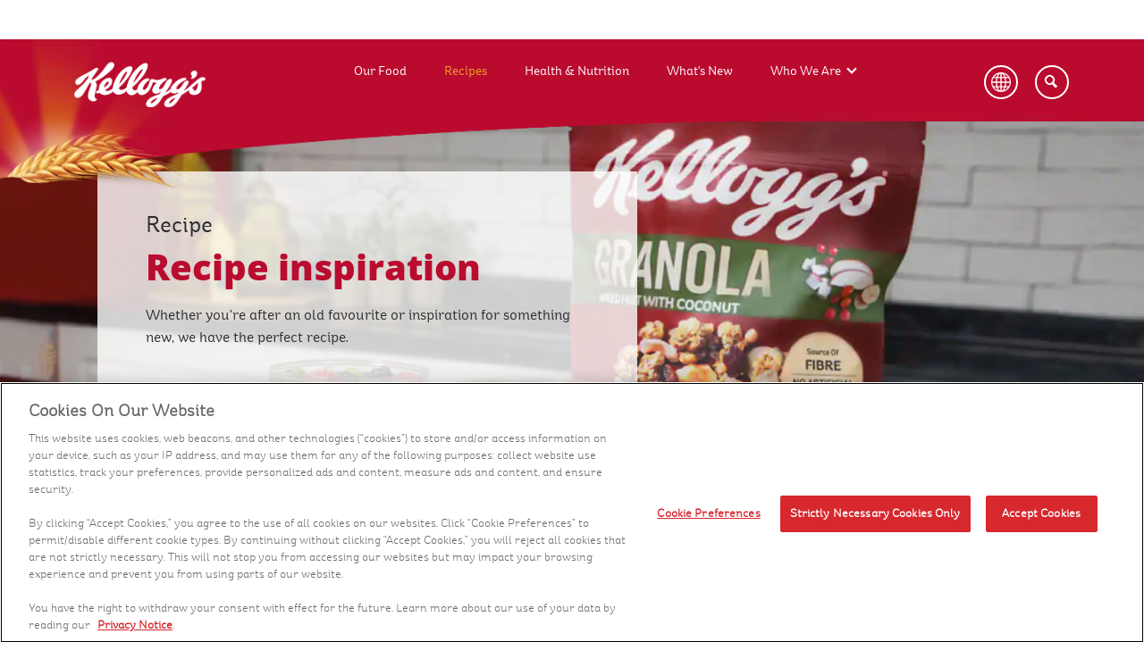

--- FILE ---
content_type: text/html; charset=UTF-8
request_url: https://www.kelloggs.com/me/en-kw/recipes.html
body_size: 5914
content:
<!DOCTYPE html>
<html lang="en">
<head>
    
     <!-- OneTrust Privacy Notice start -->
	
      <script type="text/javascript" src="https://cdn.cookielaw.org/consent/f29858e3-3bf5-4e8d-8a51-9e83a179545c/OtAutoBlock.js"></script>
      <script src="https://cdn.cookielaw.org/scripttemplates/otSDKStub.js" type="text/javascript" charset="UTF-8" data-domain-script="f29858e3-3bf5-4e8d-8a51-9e83a179545c"></script>
      <script type="text/javascript">
      	function OptanonWrapper() { }
      </script>
	
	<!-- OneTrust Privacy Notice end -->
    

    
    <!-- Adobe Target Pre Hiding Snippet -->
    <script>
;(function(win, doc, style, timeout) {
  var STYLE_ID = 'at-body-style';

  function getParent() {
    return doc.getElementsByTagName('head')[0];
  }

  function addStyle(parent, id, def) {
    if (!parent) {
      return;
    }

    var style = doc.createElement('style');
    style.id = id;
    style.innerHTML = def;
    parent.appendChild(style);
  }

  function removeStyle(parent, id) {
    if (!parent) {
      return;
    }

    var style = doc.getElementById(id);

    if (!style) {
      return;
    }

    parent.removeChild(style);
  }

  addStyle(getParent(), STYLE_ID, style);
  setTimeout(function() {
    removeStyle(getParent(), STYLE_ID);
  }, timeout);
}(window, document, "body {opacity: 0 !important}", 3000));
</script>
    <!-- End Adobe Target Pre Hiding Snippet -->
	
    <!-- Google Tag Manager -->
    <script>(function(w,d,s,l,i){w[l]=w[l]||[];w[l].push({'gtm.start':
        new Date().getTime(),event:'gtm.js'});var f=d.getElementsByTagName(s)[0],
        j=d.createElement(s),dl=l!='dataLayer'?'&l='+l:'';j.async=true;j.src=
        'https://www.googletagmanager.com/gtm.js?id='+i+dl;f.parentNode.insertBefore(j,f);
        })(window,document,'script','dataLayer','GTM-NX3ZRML');
    </script>
    <!-- End Google Tag Manager -->
	
	
	

    <meta http-equiv="X-UA-Compatible" content="IE=Edge"/>
	<meta http-equiv="content-type" content="text/html; charset=UTF-8"/>
    <title>Nourishing Snacks, Appetizers And Desserts Recipes | Kellogg's KW</title>
    <meta charset="utf-8"/>
    <meta name="viewport" content="width=device-width, initial-scale=1"/> 
<link rel="icon" href="/content/dam/Asia/kelloggs_me_en/images/favicon.ico" type="image/x-icon"/>

    <meta name="template" content="/conf/kelloggs-com/settings/wcm/templates/kelloggs-amea-me_en-kw-basepage"/>


    
    
    
<link rel="stylesheet" href="/etc.clientlibs/kelloggs-com/clientlibs/clientlib-base.min.css" type="text/css">
<link rel="stylesheet" href="/etc.clientlibs/engage/clientlibs/clientlib-base.min.css" type="text/css">



	
	<meta name="ps-key" content="6393-643889e8098506000df95104"/>
	<meta name="ps-country" content="US"/><meta name="ps-language" content="en"/>
	<script src="//cdn.pricespider.com/1/lib/ps-widget.js" async></script>
	<script type='text/javascript' defer src='//cdn.pricespider.com/1/6393/ps-utid.js'></script>

<!--Canonical url and social tags-->

    
    <meta name="title" content="Nourishing Snacks, Appetizers And Desserts Recipes | Kellogg&#39;s KW"/> 
    
    <meta name="description" content="Get motivated by these delectable cereal recipes. Learn how to make sweets, appetizers, breakfast meals, snacks, and more! Now enjoy cooking with your kids."/> 
    


    
   <link rel="canonical" href="https://www.kelloggs.com/me/en-kw/recipes.html"/>
    


   
    

    
    
    <!--Facebook OG tags-->
    
    <meta property="og:url" content="https://www.kelloggs.com/me/en-kw/recipes.html"/>
    
    
        
    
        <meta property="og:title"/>
    <!--Twitter tags-->
        <meta name="twitter:card" content="summary_large_image"/>
        <meta name="twitter:site" content=""/>
        <meta name="twitter:title"/>
    
    
    
<!--GSA meta tags-->



<meta name="gsaLastModifiedDate" content="2022-12-16"/>
<meta name="gsaTags"/>










    






<!--`Custom Styles-->
 
		<link rel="stylesheet" href="/content/dam/Asia/kelloggs_me_en/custom-styles/kelloggs_emea.css"/>
    


</head>

<body class="page basicpage">
	  <a href="#main-content" class="visually-hidden focusable skip-link" tabindex="1">
  Skip to main content
</a>

<!-- Google Tag Manager (noscript) -->
<noscript><iframe src="https://www.googletagmanager.com/ns.html?id=GTM-NX3ZRML" height="0" width="0" style="display:none;visibility:hidden" title="Google tag manager"></iframe></noscript>
<!-- End Google Tag Manager (noscript) -->


	<div class="root responsivegrid">


<div class="aem-Grid aem-Grid--12 aem-Grid--default--12 ">
    
    <div class="adobelaunchconfig aem-GridColumn aem-GridColumn--default--12">
<!--<div id = "propid" data-propid = "kelloggs_me_en" data-sitereg ="AMEA" data-env = "prod"></div>--></div>
<div class="header aem-GridColumn aem-GridColumn--default--12">

<header>
		<div class="content_wrapper">
			<button class="menu-button" aria-label="Menu button" alt="Menu button"><span class="navicon"><span></span></span></button>
			
<a href="/me/en/home.html" class="header-logo track" data-tracking="header-logo|nav|-home" aria-label="Kellogg&#39;s Logo_brand logo">
<img src="/content/dam/Asia/kelloggs_me_en/images/icons/kelloggs_logo.png" alt="Kellogg&#39;s Logo"/>
</a>


			<!--<sly data-sly-resource="navigation"></sly>-->
			
<span id="navigationtagging" hidden></span>
<div class="nav--container">

  <nav class="nav--main" id="menu" aria-label="menu" data-nav-child-index="0">

  <ul class="topmenu">
   
      <li class="li menu-dropdown">
         <a href="/me/en/products.html" class="track" data-tracking="menu-nav|nav|products-link" tabindex="0" aria-label="Our Food">Our Food</a>
         
         
      </li>
   
      <li class="li menu-dropdown">
         <a href="/me/en/recipes.html" class="track" data-tracking="menu-nav|nav|recipes-link" tabindex="0" aria-label="Recipes">Recipes</a>
         
         
      </li>
   
      <li class="li menu-dropdown">
         <a href="/me/en/health-and-nutrition.html" class="track" data-tracking="menu-nav|nav|health-and-nutrition" tabindex="0" aria-label="Health &amp; Nutrition">Health &amp; Nutrition</a>
         
         
      </li>
   
      <li class="li menu-dropdown">
         <a href="/me/en/whats-new.html" class="track" data-tracking="menu-nav|nav|whats-new" tabindex="0" aria-label="What&#39;s New">What&#39;s New</a>
         
         
      </li>
   
      <li class="li menu-dropdown">
         <a href="/me/en/who-we-are.html" class="track" data-tracking="menu-nav|nav|who-we-are" tabindex="0" aria-label="Who We Are">Who We Are</a>
         <span tabindex="0" aria-label="Who We Are sub menu" role="button" class="subNav" style="z-index:99"></span>
         <div>
            <a href="#" class="nav-list-title">Who We Are</a>
            <ul class="nav-dropdown--products">
               <!--submenu goes here-->
               
                  <li class="li"><a href="/me/en/who-we-are/our-food-brands.html" class="track" data-tracking="menu-nav|nav|menu-article1-link">Our Food Brands</a>
                  </li>
               
                  <li class="li"><a href="/me/en/who-we-are/our-people.html" class="track" data-tracking="menu-nav|nav|menu-article2-link">Kellogg People - A Diverse Team</a>
                  </li>
               
                  <li class="li"><a href="/me/en/who-we-are/about-kellogg-menat-and-sa.html" class="track" data-tracking="menu-nav|nav|menu-article3-link">Kellogg MENAT &amp; SA</a>
                  </li>
               
                  <li class="li"><a href="/me/en/who-we-are/better-days.html" class="track" data-tracking="menu-nav|nav|menu-article4-link">Our Corporate Social Responsibility</a>
                  </li>
               
            </ul>
         </div>
      </li>
   
  </ul>

  </nav><!-- /.nav--main -->

   <nav class="nav--secondary" aria-label="secondary navigation">
      <ul>
         
            
            
               <li class="li"><a><span></span></a></li>
            
         
      </ul>
      <div class="nav--mobile-extras">
         <div id="socialicons" class="social_icons"></div>
         <p id="lowfootlinks">
            
         </p>
      </div>
      <!-- /.nav--mobile-extras -->
   </nav>
   <!-- /.nav--secondary -->
</div>



   


    
<script src="/etc.clientlibs/clientlibs/granite/jquery.min.js"></script>
<script src="/etc.clientlibs/clientlibs/granite/utils.min.js"></script>
<script src="/etc.clientlibs/clientlibs/granite/jquery/granite.min.js"></script>
<script src="/etc.clientlibs/foundation/clientlibs/jquery.min.js"></script>
<script src="/etc.clientlibs/engage/components/content/navigationV2/taggingClientlibs.min.js"></script>



<div class="modal-box" style="display: none; visibility: hidden;">
   <div class="ps-widget" ps-sku="00038000199943"></div>
</div>
			
			
                

	

        <div class="lang-selector">
            <button class="lang-button new dropbtn" aria-label="Language Button" onclick="myFunction()"></button>
            <div class="lang-dropdown">
                <ul id="myDropdown" class="lang-dropdown-content">
                    
						
                        
                        	<li><a href="/me/ar-kw/recipes.html">AR</a></li>
                        
                    
                </ul>
            </div>
		</div>






    
<link rel="stylesheet" href="/etc.clientlibs/engage/components/content/edenlanguageselector/LS_Clientlibs.min.css" type="text/css">
<script src="/etc.clientlibs/engage/components/content/edenlanguageselector/LS_Clientlibs.min.js"></script>


 

            
            
			
            <button class="search-button" aria-label="Search">
			<span class="searchicon">
            <span></span>
            
            
			<i class="search-button-span issearch">Search</i>
            
            
            
			<i class="search-button-span isclose">Close</i>
            
			</span>
			</button><!-- /.content_wrapper -->
            </div>

            <nav class="nav--featured" aria-label="featured navigation">
   			 <ul class="navmenu">
				
                   
                   
                      <li><a></a></li>
				   
                
                   
                   
                      <li><a></a></li>
				   
                
                   
                   
                      <li><a></a></li>
				   
                
                   
                   
                      <li><a></a></li>
				   
                
                   
                   
                      <li><a></a></li>
				   
                
			</ul>
		</nav>
</header>
</div>
<div class="autoSuggest aem-GridColumn aem-GridColumn--default--12">





<form id="search" class="js-search-textbox search-textbox true career-data" action="/me/en/search-results.html">
		<div class="content_wrapper">
			<label for="search-q" class="search-label--large">Search</label>
            <input id="search-q" aria-label="Search" placeholder="Type Here...." type="text" class="js-search-textbox__input search-textbox__input autocomplete"/>
            <label for="search-submit" class="sr-only">Search</label>
			<input id="search-submit" type="submit" title="Search" aria-label="Search"/>
			<div aria-label="submit" class="search-label--submit"></div>
			<label for="search-q" class="search-label--small">Search</label>
		</div>
</form>
 <div class="lucid-suggest-url" data-url="https://stage-lucid.kglobalservices.com/LucidServlet?collection=STAGE65_KELLOGGS_EN_KW_PRODUCTS&type=suggest&domain=https://kellogg-stg.b.lucidworks.cloud&">
 </div>

 


    
<link rel="stylesheet" href="/etc.clientlibs/engage/components/content/autoSuggest/clientLib.min.css" type="text/css">




    
<script src="/etc.clientlibs/engage/components/content/autoSuggest/clientLib.min.js"></script>




<script type="text/javascript">
    var KSTL = KSTL || {};
    KSTL.GSA = KSTL.GSA || {};
    KSTL.GSA.suggesturl = document.querySelector(".lucid-suggest-url").getAttribute("data-url");
</script>






</div>
<div class="responsivegrid container-fluid aem-GridColumn--default--none aem-GridColumn aem-GridColumn--default--6 aem-GridColumn--offset--default--0">




    <div class="aem-Grid aem-Grid--6 aem-Grid--default--6 ">




    
    <div class="eden-carousel aem-GridColumn aem-GridColumn--default--6">

<div class="homepage recipe-eden-carousel margin-bottom-70 flexslider flex-carousel hero-carousel">
    <ul class="slides">
    	
            <li>
                <div class="contentcard section">
                	
                        <picture>
                            <source media="(min-width:1024px)" srcset="/content/dam/Asia/kelloggs_me_en/images/recipes/recipe-inspiration-desktop.jpg"/>
                            <source media="(min-width:768px)" srcset="/content/dam/Asia/kelloggs_me_en/images/recipes/recipe-inspiration-desktop.jpg"/>
                            <source media="(max-width:767px)" srcset="/content/dam/Asia/kelloggs_me_en/images/recipes/recipe-inspiration-mobile.jpg"/>
                            <img class="img-responsive" src="/content/dam/Asia/kelloggs_me_en/images/recipes/recipe-inspiration-desktop.jpg" alt="Kellogg&#39;s® Granola® Mixed Fruit with Coconut Chia Pudding" onerror="this.style.display='none'"/>
                        </picture>
						
                        
							<div class="caption txt-black content-bottom">
                                <p class="title-text">Recipe</p>
                                
                                    <h1 class="subTitle-h1-text">Recipe inspiration</h1>
                                
                                
                                <p class="title-description">Whether you're after an old favourite or inspiration for something new, we have the perfect recipe. </p>
                                
                            </div>
                        
 					
                </div>
            </li>
		
    </ul>
</div> 


    
<link rel="stylesheet" href="/etc.clientlibs/kelloggs-com/components/content/eden/eden-carousel/edenCarousel-clientlib.min.css" type="text/css">
<script src="/etc.clientlibs/kelloggs-com/components/content/eden/eden-carousel/edenCarousel-clientlib.min.js"></script>


 </div>
<div class="edenbreadcrumb aem-GridColumn aem-GridColumn--default--6">


<nav id="edenbreadcrumb-aff431bdf8" class="margin-bottom-50 introduction-section margin-top-0 cmp-breadcrumb" aria-label="Breadcrumb">
    <ol class="cmp-breadcrumb__list" itemscope itemtype="http://schema.org/BreadcrumbList">
		
			<li class="cmp-breadcrumb__item" itemprop="itemListElement" itemscope itemtype="http://schema.org/ListItem">
                <a href="/me/en/home.html" class="cmp-breadcrumb__item-link" itemprop="item" title="Home" aria-label="Home">
                    <span itemprop="name">Home</span>
                </a>
                <meta itemprop="position" content="0"/>
            </li>
        
        
        
            <li class="cmp-breadcrumb__item cmp-breadcrumb__item--active" itemprop="itemListElement" itemscope itemtype="http://schema.org/ListItem">
                
                    <span itemprop="name">Recipes</span>
                
  				<meta itemprop="position" content="1"/>
            </li>
        
    </ol>
</nav>

    








</div>
<div class="edenrecipeTabs aem-GridColumn aem-GridColumn--default--6"><!--<div id="filter-button">
  <button data-course="Breakfast" class="btn btn-primary">BreakFast</button>
  <button data-course="Snacks" class="btn btn-primary">Snacks</button>
  <button data-occasion="Healthy" class="btn btn-primary">Healthy</button>
  <button data-all="All" class="btn btn-primary">All Recipe</button>
</div>
-->

<br/>
<div class="recipe,recipe content_wrapper">
  <div id="tabs" class="our-food tabs centered-content">
    <nav>
      <ul id="filter-button">
        <li data-all="All" class="tab-current">
          <a class="heading tab" style="padding: 0 30px"><span>All Recipes</span></a>
        </li>
        <!-- <li data-metaname="gsaCategory" data-metavalue="Kids">
          <a class="heading tab" style="padding: 0 30px"><span>Kids</span></a>
        </li> -->

        
          <li tabindex="0" data-course="Breakfast">
            <a class="heading tab" style="padding: 0 30px"><span>Breakfast</span></a>
          </li>
        
          <li tabindex="0" data-course="Desserts">
            <a class="heading tab" style="padding: 0 30px"><span>Desserts</span></a>
          </li>
        
          <li tabindex="0" data-course="Lunch &amp; Dinner">
            <a class="heading tab" style="padding: 0 30px"><span>Lunch &amp; Dinner</span></a>
          </li>
        
          <li tabindex="0" data-course="Savoury">
            <a class="heading tab" style="padding: 0 30px"><span>Savoury</span></a>
          </li>
        
          <li tabindex="0" data-course="Snacks">
            <a class="heading tab" style="padding: 0 30px"><span>Snacks</span></a>
          </li>
        
          <li tabindex="0" data-course="Appetisers &amp; Sides">
            <a class="heading tab" style="padding: 0 30px"><span>Appetisers &amp; Sides</span></a>
          </li>
        
          <li tabindex="0" data-occasion="Cooking with Kids">
            <a class="heading tab" style="padding: 0 30px"><span>Cooking with Kids</span></a>
          </li>
        
          <li tabindex="0" data-occasion="5 ingredients or less">
            <a class="heading tab" style="padding: 0 30px"><span>5 ingredients or less</span></a>
          </li>
        
          <li tabindex="0" data-occasion="Nourishing">
            <a class="heading tab" style="padding: 0 30px"><span>Nourishing</span></a>
          </li>
        
          <li tabindex="0" data-occasion="Quick &amp; Easy">
            <a class="heading tab" style="padding: 0 30px"><span>Quick &amp; Easy</span></a>
          </li>
        
          <li tabindex="0" data-occasion="Ramadan">
            <a class="heading tab" style="padding: 0 30px"><span>Ramadan</span></a>
          </li>
        
      </ul>
    </nav>
  </div>
</div>

    
<link rel="stylesheet" href="/etc.clientlibs/kelloggs-com/components/content/eden/edenrecipeTabs/clientlibs.min.css" type="text/css">
<script src="/etc.clientlibs/kelloggs-com/components/content/eden/edenrecipeTabs/clientlibs.min.js"></script>



</div>
<div class="edenrecipelist aem-GridColumn aem-GridColumn--default--6">
    
<link rel="stylesheet" href="/etc.clientlibs/kelloggs-com/components/content/eden/edenrecipelist/clientlibs.min.css" type="text/css">




<span id="recipedata" data-rawurl="https://engage-lucid.kglobalservices.com/LucidServlet?collection=PROD65_KELLOGGS_EN_KW_RECIPES&amp;type=list&amp;domain=https://kellogg.b.lucidworks.cloud&amp;" data-sortorder="asc" data-sortmetaname="gsaName" data-swappable="false"></span>
<section>
  <div class=" custom-gsa-container" style="position: relative; text-align: center">
    <div class="recipeloader">
     <!-- <div class="results-total-wrapper recipeCount">
        <span class="results-total"></span>
        RECIPES
      </div> -->

      <div class="collection recipe-list acs-commons-resp-colctrl-row" id="parentDiv">
        
    
<link rel="stylesheet" href="/etc.clientlibs/kelloggs-com/components/content/eden/recipeBrandFilter/clientlibs.min.css" type="text/css">




<div class="
    recipe-filters recipe-list-item
    acs-commons-resp-colctrl-col.acs-commons-resp-colctrl-col-33
  " id="recipeBrands">
  <h4>FILTERS</h4>
  <span class="multi-select-button" role="button" tabindex="0"><i class="arrow up"></i>Brands</span>
  <ul class="brand-filters brands"></ul>
</div>

    
<script src="/etc.clientlibs/kelloggs-com/components/content/eden/recipeBrandFilter/clientlibs.min.js"></script>




      </div>
    </div>
  </div>
  <div class="
      article-loadmore-button
      aem-Grid aem-Grid--12 aem-Grid--default--12
      text-center
    ">
    <a class="cta-text" id="loadmore" tabindex="0">LOAD MORE
      RECIPES</a>
  </div>
  <!--<button id="loadmore" class="btn btn-danger">Load More</button> -->
</section>


    
<script src="/etc.clientlibs/kelloggs-com/components/content/eden/edenrecipelist/clientlibs.min.js"></script>



</div>

    


</div>
</div>
<div class="footer aem-GridColumn aem-GridColumn--default--12"><footer id="footerbvscipt">
	

	<div class="content_wrapper">
			
		<a href="#" id="back-to-top" aria-label="back to top" tabindex="0" title="back to top" alt="back to top"></a>

		<nav class="footer-nav--main" aria-label="footer main navigation">
			
<span id="paragraphComponent" hidden></span>
<ul>
    
        <li>
            
            
                <a href="/me/en/products.html" class="track" data-tracking="footer|nav|footer-home" aria-label="Our Food" alt="Our Food">Our Food</a>
            
        </li>
    
        <li>
            
            
                <a href="/me/en/health-and-nutrition.html" class="track" data-tracking="footer|nav|footer-health-and-nutrition" aria-label="Health &amp; Nutrition" alt="Health &amp; Nutrition">Health &amp; Nutrition</a>
            
        </li>
    
        <li>
            
            
                <a href="/me/en/recipes.html" class="track" data-tracking="footer|nav|footer-recipes" aria-label="Recipes" alt="Recipes">Recipes</a>
            
        </li>
    
        <li>
            
            
                <a href="/me/en/whats-new.html" class="track" data-tracking="footer|nav|footer-whats-new" aria-label="What&#39;s New" alt="What&#39;s New">What&#39;s New</a>
            
        </li>
    
        <li>
            
            
                <a href="/me/en/who-we-are.html" class="track" data-tracking="footer|nav|footer-who-we-are" aria-label="Who We Are" alt="Who We Are">Who We Are</a>
            
        </li>
    
        <li>
            
            
                <a href="/me/en/contact-us.html" class="track" data-tracking="footer|nav|footer-contact-us" aria-label="Contact Us" alt="Contact Us">Contact Us</a>
            
        </li>
    
        <li>
            
            
                <a target="_blank" href="https://www.kelloggcareers.com/global/home.html" class="track" data-tracking="footer|nav|footer-careers" aria-label="Careers" alt="Careers">Careers</a>
            
        </li>
    
        <li>
            
            
                <a target="_blank" href="https://stage65-engage.kelloggs.com/me/ar/home.html" class="track" data-tracking="footer|nav|footer-country-selector" aria-label="Arabic" alt="Arabic">Arabic</a>
            
        </li>
    
</ul>

    
<script src="/etc.clientlibs/engage/components/content/paragraphcomponent/Clientlibs.min.js"></script>



		</nav>

		

<div id="sociallinks" class="social_icons">
	 
	<a href="https://www.facebook.com/KelloggsArabia/" alt="Facebook Icon" aria-label="Facebook Icon" target="_blank" class="track" data-tracking="socialLinks|linkout|www-facebook-com">
		<img src="/content/dam/Asia/kelloggs_me_en/images/icons/facebook.png" alt="Facebook Icon"/><span class="Facebook Icon-icon-span">Facebook Icon</span>
	</a>
	
	<a href="https://www.instagram.com/kelloggsarabia/?hl=en" alt="Instagram Icon" aria-label="Instagram Icon" target="_blank" class="track" data-tracking="socialLinks|linkout|instagram-com">
		<img src="/content/dam/Asia/kelloggs_me_en/images/icons/insta.png" alt="Instagram Icon"/><span class="Instagram Icon-icon-span">Instagram Icon</span>
	</a>
	
	<a href="https://www.youtube.com/channel/UC_r-EYX44WrF26nsJ5IbxzQ/videos" alt="YouTube Icon" aria-label="YouTube Icon" target="_blank" class="track" data-tracking="socialLinks|linkout|youtube-com">
		<img src="/content/dam/Asia/kelloggs_me_ar/images/icons/youtube.png" alt="YouTube Icon"/><span class="YouTube Icon-icon-span">YouTube Icon</span>
	</a>
	
	<a href="https://www.linkedin.com/company/kellogg-company/mycompany/verification/" alt="LinkedIn Icon" aria-label="LinkedIn Icon" target="_blank" class="track" data-tracking="socialLinks|linkout|linkedin-com">
		<img src="/content/dam/Asia/kelloggs_me_en/images/icons/linkedin.png" alt="LinkedIn Icon"/><span class="LinkedIn Icon-icon-span">LinkedIn Icon</span>
	</a>
	
</div>
				
		


    <p class="copyright">© 2023 Kellanova
</p>
				
		<nav class="footer-nav--secondary" aria-label="footer secondary navigation">
			
<ul id="lowerfooterlinks">

	
	
    
    
		<li><a nohref="nohref" class="ot-sdk-show-settings" data-tracking="footer|nav|footer-cookie" aria-label="Cookie Preferences">Cookie Preferences</a></li>
    
	


    
    
	


    
    
		<li><a target="_blank" href="https://www.kellanova.com/us/en/privacy-notice.html" class="track" data-tracking="footer|nav|footer-privacy-policy" aria-label="Privacy Notice">Privacy Notice</a></li>
    
    
	
    
	


    
    
		<li><a href="/me/en/sitemap.html" class="track" data-tracking="footer|nav|footer-site-map" aria-label="Site Map">Site Map</a></li>
    
    
	
    
	


    
    
		<li><a target="_blank" href="https://linktr.ee/kelloggsarabia" class="track" data-tracking="footer|nav|footer-shop-now" aria-label="Shop Now">Shop Now</a></li>
    
    
	
    
</ul>
		</nav>
		
    
     
    
    <script src="/content/dam/Asia/kelloggs_me_en/js/sliderFix.js"></script>

				
	</div>

	
		<!--Adobe launch configurations-->
	
	<div id="propid" data-propid="Kelloggs Menat AMEA" data-sitereg="KAMEA" data-env="prod"></div>
	
	<script src="//assets.adobedtm.com/0e8da62b9d32/faa3dc4c25e7/launch-b123577ac023.min.js" defer=""></script>
	
	
    
<script src="/etc.clientlibs/engage/clientlibs/clientlib-base.min.js"></script>



</footer></div>
<div class="markuptext aem-GridColumn aem-GridColumn--default--12">
    
    <div class="cta-position"><div class="shopnow-cta"><a href="https://linktr.ee/kelloggsarabia" target="_blank" aria-label="click to shop now" class="shopwidget"></a></div></div> 
    
    <script src="/content/dam/Asia/kelloggs_me_en/js/kelloggs_me_en.js"></script>
</div>

    
</div>
</div>

</body>

</html>

--- FILE ---
content_type: text/css
request_url: https://www.kelloggs.com/content/dam/Asia/kelloggs_me_en/custom-styles/kelloggs_emea.css
body_size: 22523
content:
@font-face {
 font-family:KelloggsSans-light;
 src:url(../fonts/KelloggsSans-Light.svg) format('svg'),
 url(../fonts/KelloggsSans-Light.woff) format('woff'),
 url(../fonts/KelloggsSans-Light.ttf) format("truetype"),
 url(../fonts/KelloggsSans-Light.eot?#iefix) format("embedded-opentype");
 font-style:normal
}
@font-face {
 font-family:KelloggsSans-bold;
 src:url(../fonts/KelloggsSans-Bold.svg) format('svg'),
 url(../fonts/KelloggsSans-Bold.woff) format('woff'),
 url(../fonts/KelloggsSans-Bold.ttf) format("truetype"),
 url(../fonts/KelloggsSans-Bold.eot?#iefix) format("embedded-opentype");
 font-style:normal
}
@font-face {
 font-family:KelloggsSans-medium;
 src:url(../fonts/KelloggsSans-Medium.svg) format('svg'),
 url(../fonts/KelloggsSans-Medium.woff) format('woff'),
 url(../fonts/KelloggsSans-Medium.ttf) format("truetype"),
 url(../fonts/KelloggsSans-Medium.eot?#iefix) format("embedded-opentype");
 font-style:normal
}
@font-face {
 font-family:KelloggsSans-regular;
 src:url(../fonts/KelloggsSans-Regular.svg) format('svg'),
 url(../fonts/KelloggsSans-Regular.woff) format('woff'),
 url(../fonts/KelloggsSans-Regular.ttf) format("truetype"),
 url(../fonts/KelloggsSans-Regular.eot?#iefix) format("embedded-opentype");
 font-style:normal
}
@font-face {
 font-family:openSans-regular;
 src:url('../fonts/OpenSans-Regular.eot');
 src:url('../fonts/OpenSans-Regular.eot?#iefix') format('embedded-opentype'),
 url('../fonts/OpenSans-Regular.woff') format('woff'),
 url('../fonts/OpenSans-Regular.svg#OpenSans-Regular') format('svg');
 font-weight:400;
 font-style:normal
}
@font-face {
 font-family:openSans-bold;
 src:url('../fonts/OpenSans-Bold.eot');
 src:url('../fonts/OpenSans-Bold.eot?#iefix') format('embedded-opentype'),
 url('../fonts/OpenSans-Bold.woff2') format('woff2'),
 url('../fonts/OpenSans-Bold.woff') format('woff'),
 url('../fonts/OpenSans-Bold.svg#OpenSans-Bold') format('svg');
 font-weight:700;
 font-style:normal
}
@font-face {
 font-family:openSans-bold;
 src:url('../fonts/OpenSans-Bold.eot');
 src:url('../fonts/OpenSans-Bold.eot?#iefix') format('embedded-opentype'),
 url('../fonts/OpenSans-Bold.woff2') format('woff2'),
 url('../fonts/OpenSans-Bold.woff') format('woff'),
 url('../fonts/OpenSans-Bold.svg#OpenSans-Bold') format('svg');
 font-weight:700;
 font-style:normal
}
@font-face {
 font-family:OpenSans-extrabold;
 src:url('../fonts/OpenSans-ExtraBold.eot');
 src:url('../fonts/OpenSans-ExtraBold.eot?#iefix') format('embedded-opentype'),
 url('../fonts/OpenSans-ExtraBold.woff') format('woff'),
 url('../fonts/OpenSans-ExtraBold.svg#OpenSans-ExtraBold') format('svg');
 font-weight:700;
 font-style:normal
}
html{
    font-size: 10px;
}
body{
    font-size: 14px;
}
html {
 font-family:KelloggsSans-regular,sans-serif;
 line-height:1.25
}
body {
 overflow:hidden;
 text-align:center
}
h1 {
 color:#ba0c2f;
 font-size:5.55vw;
 line-height:5.97vw;
 font-family:OpenSans-extrabold;
 font-style:normal;
 font-weight:800;
 max-width:730px;
 margin:0 0 20px 0;
 text-align:left
}
.h2-style,
h2 {
 font-style:normal;
 font-weight:500;
 font-size:3.1vw;
 line-height:3.5vw;
 color:#2b2b2b;
 margin-bottom:10px;
 width:auto;
 margin-top:0;
 font-family:KelloggsSans-medium
}
p {
 font-style:normal;
 font-weight:400;
 font-size:1.25vw;
 line-height:1.53vw;
 color:#2b2b2b;
 width:auto;
 font-family:KelloggsSans-regular
}
sup {
 text-decoration:none
}
h1 sup,
h2 sup,
h3 sup {
 font-size:33%;
 top:-1.52em;
 margin-left:.1em
}
h4 {
 font-family:KelloggsSans-bold;
 margin-top:0
}
.mobile-menu--active .kfr-tout--sticky,
.mobile-menu--active main,
.search--active .kfr-tout--sticky,
.search--active main {
 pointer-events:none
}
.tabscomponent .brdCate-tab .brdcate-list{
	padding-inline-start: 0;
}
.cta-text:focus,
.recipe-filters span.multi-select-button:focus,
.our-food.tabs nav ul li a:focus,
.tabscomponent .brdCate-tab ul li a:focus,
a#back-to-top:focus,
a.cta-text:focus,
a:focus,
button:focus,
input:focus,
select:focus {
 outline:1px solid black!important;
}
a:focus
{
 display:block;
}
.root.responsivegrid p a,
.root.responsivegrid p a:focus,
.root.responsivegrid p a:hover {
 color:#fff
}
.root.responsivegrid p a:focus,
.root.responsivegrid p a:hover {
 color:#fff;
 text-decoration:none
}
.form-control:focus {
 outline:0!important
}
.content_wrapper {
 width:100%;
 max-width:unset
}
.para-2 p {
 font-size:1.25vw;
 line-height:2vw
}
p.header-sub-text {
 font-weight:500;
 font-size:3.05vw;
 line-height:3.5vw;
 margin-bottom:50px;
 margin-top:0
}
a.sub-heading,
p.sub-heading {
 font-weight:400;
 font-size:1.9vw;
 line-height:34px;
 margin-bottom:14px;
 margin-top:0;
 line-height:2.36vw
}
a.sub-heading {
 color:#2b2b2b
}
.markuptext,
.title {
 max-width:994px;
 margin:0 auto
}
#critical_communications {
 z-index:199;
 background:#f0f0f0
}
.header {
 width:100%;
 z-index:10
}
header {
 max-width:100vw;
 height:7.2vw;
 background-color:#ba0c2f
}
.header-logo {
 background:0 0;
 display:inline-block;
 height:auto;
 margin-bottom:0;
 margin-left:0;
 padding:0;
 vertical-align:top;
 width:11.5vw;
 bottom:0;
 position:absolute;
 left:6.5%;
 z-index:2;
 margin-top:25px;
 text-align:center;
 max-width:11.5vw
}
.header-logo img {
 display:block;
 margin:0 auto;
 height:auto;
 width:auto
}
.mobile-menu--active .navicon span:after {
 width:2em;
 margin-left:0
}
header a,
header button {
 color:#fff;
 text-decoration:none
}
header a {
 line-height:21px
}
.nav--container {
 top:-11.5vw
}
.search-button {
 position:absolute;
 margin-top:0;
 margin-left:0;
 height:34px;
 width:34px;
 border-radius:20px;
 right:7%;
 border:2px solid #fff;
 top:2.3vw;
 font-size:.75em;
 z-index:11
}
.nav--main ul {
 color:#fff;
 background:0 0
}
.nav--mobile-extras {
 margin:-3em 0 0;
 text-align:center;
 padding-top:6em
}
.nav--mobile-extras a {
 text-transform:none;
 display:inline-block
}
.nav--mobile-extras .social_icons {
 font-size:1.5em;
 padding:.5em 0
}
.nav--mobile-extras .social_icons a {
 margin:0;
 padding:0 .25em;
 height:1.2em
}
.nav--mobile-extras p {
 margin:0 -1em;
 font-size:90%
}
.nav--mobile-extras p a {
 text-decoration:underline;
 padding:.5em
}
hnav a:hover {
 background:0 0
}
#search {
 background-color:#ba0c2f;
 margin-top:-35px
}
#search::before {
 height:75vh;
 vertical-align:middle
}
body.search--active header .content_wrapper {
 background:unset
}
body.search--active header .nav--featured {
 background:0 0
}
body.search--active #search {
 opacity:.9
}
body.search--active .search-button,
body.search--active .searchicon span::before {
 border:0
}
body.search--active .searchicon span::before {
 border:.1167em solid currentcolor;
 border-radius:.2em;
 height:0;
 left:.5em;
 background:currentColor;
 top:1.53em;
 width:2.196em;
 transform:rotate(45deg);
 transition:transform .2s,left .2s,top .2s,width .2s,height .2s,border .2s,border-radius .2s,background 50ms
}
body.search--active .searchicon span:after {
 background:currentcolor;
 border-radius:.2em;
 content:"";
 height:.17em;
 width:2.2em;
 left:.6em;
 top:1.8em;
 position:absolute;
 transform:rotate(131deg);
 transition:transform .2s,left .2s,top .2s,width .2s,height .2s,border .2s,border-radius .2s,background 50ms .15s
}
#search .content_wrapper {
 max-width:80%
}
#search input[type=text] {
 width:92%;
 border-bottom:.1rem solid currentcolor;
 outline:0!important
}
#search input[type=submit] {
 background:#fff;
 margin-left:5px;
 border:2px solid;
 border-radius:50%;
 padding:3px
}
#search .search-label--submit {
 color:red;
}
#search .search-label--submit::before {
 content:"";
 border:.1em solid currentcolor;
 border-radius:50%;
 display:block;
 height:1em;
 position:absolute;
 left:1px;
 top:11px;
 transform:rotate(-45deg);
 transition:transform .2s,left .2s,top .2s,width .2s,height .2s,border .2s,border-radius .2s,background 50ms;
 width:1em
}
#search .search-label--submit::after {
 background:currentcolor;
 border-radius:.2em;
 content:"";
 height:.1em;
 left:.8em;
 top:0;
 position:absolute;
 transform:rotate(45deg);
 transition:transform .2s,left .2s,top .2s,width .2s,height .2s,border .2s,border-radius .2s,background .1s .1s;
 top:2em;
 width:.7em
}
#search .search-label--small,
.search-label--large {
 display:none!important
}
.flexslider .flex-direction-nav a.flex-prev::before {
 left:.2em;
 width:.4em;
 height:.1em;
 top:65%
}
.flexslider .flex-direction-nav a.flex-prev::after {
 left:.9em;
 top:50%;
 width:1.2em
}
.flexslider .flex-direction-nav a.flex-next::after {
 top:49%;
 left:57%;
 width:1.1em
}
.flexslider .flex-direction-nav a.flex-next::before {
 content:'';
 transform:rotate(-45deg)!important;
 top:26%;
 left:40%;
 width:.1em;
 height:.4em
}
.flex-direction-nav a {
 transition:none
}
.eden-carousel .flexslider:hover .flex-direction-nav .flex-next {
 right:34px
}
.eden-carousel .flexslider:hover .flex-direction-nav .flex-prev {
 left:34px
}
.flexslider .flex-direction-nav a {
 width:58px;
 height:58px
}
.flexslider .flex-direction-nav a {
 outline:0
}
.flexslider .flex-direction-nav .flex-next {
 text-align:center
}
.eden-carousel .contentcard {
 margin-top:7vw
}
.eden-carousel .flex-control-nav {
 bottom:0
}
.eden-carousel .caption.content-bottom {
 left:8.5%;
 width:47.22vw;
 top:8vw;
 bottom:0;
 padding:3.5vw 4.2vw;
 max-height:25vw
}
.eden-carousel .caption.content-bottom p.title-text {
 font-family:KelloggsSans-regular;
 font-size:1.95vw;
 line-height:2.4vw;
 margin-top:0;
 margin-bottom:10px;
 padding:0;
 letter-spacing:normal
}
h1.subTitle-text,
h2.subTitle-text,
h1.subTitle-h1-text {
 color:#ba0c2f;
 font-size:3.1vw;
 line-height:3.5vw;
 font-family:OpenSans-extrabold;
 max-width:730px;
 margin:0 0 20px 0;
 text-align:left
}
.eden-carousel .flex-control-paging li a {
 background:rgba(255,255,255,.5)!important;
 -webkit-box-shadow:inset 0 0 3px rgba(255,255,255,.3)!important;
 -moz-box-shadow:inset 0 0 3px rgba(255,255,255,.3)!important;
 -o-box-shadow:inset 0 0 3px rgba(255,255,255,.3)!important;
 box-shadow:inset 0 0 3px rgb(255 255 255 / 30%)!important
}
.eden-carousel .flex-control-paging li a.flex-active {
 background:rgba(255,255,255,.9)!important
}
.cta-text,
a.cta-text {
 background:#ba0c2f;
 border:2px solid #ba0c2f;
 border-radius:100px;
 font-style:normal;
 font-weight:700;
 font-size:1.25vw;
 line-height:1.53vw;
 text-align:center;
 text-transform:uppercase;
 color:#fff;
 padding:1vw 2.8vw;
 display:inline-block;
}
.cta-text:hover,
a.cta-text:hover {
 border:2px solid #ba0c2f;
 color:#ba0c2f!important;
 background:#fff;
 cursor:pointer;
 text-decoration:none
}
.cta-text:after,
a.cta-text:after {
 content:none!important
}
.nutrition-details .cta-text {
 line-height:1.53vw!important;
 top:22px!important
}
.contentCard .caption.txt-black.content-bottom {
 padding:60px 105px 60px 60px;
 left:0;
 right:0;
 top:14%;
 bottom:14%;
 margin:auto;
 margin-right:102px
}
.contentCard .caption.txt-black.content-bottom p span,
.contentCard .caption.txt-black.content-top p span {
 font-size:3.1vw;
 line-height:3.5vw;
 margin:0;
 padding:0
}
.contentcard .contentCard .caption.txt-black.content-bottom h2 {
 font-family:KelloggsSans-regular;
 font-style:normal;
 font-weight:400;
 font-size:1.25vw;
 line-height:1.53vw;
 margin-bottom:33px;
 color:#2b2b2b
}
a.sub-heading {
 font-size:1.95vw
}
.product-detail-overview {
 padding-left:0
}
.prodDetpge #tns1>.tns-item {
 padding-bottom:40px
}
.prodDetpge #tns2>.tns-item {
 width:65px;
 height:65px
}
.tns-controls button[data-controls=prev] {
 left:-32px
}
.tns-controls button[data-controls=next] {
 right:-53px
}
.product-thumbnails-container img {
 width:49px;
 height:49px;
 margin:8px
}
.product-detail-highlights div.content_wrapper .product-thumbnails-container .js-product-thumbnails {
 text-align:center!important
}
.tns-controls button[data-controls=next],
.tns-controls button[data-controls=prev] {
 font-size:16px!important
}
.tns-controls button:disabled,
.tns-controls button[disabled] {
 cursor:auto
}
.tns-controls button[data-controls=next]:disabled::after,
.tns-controls button[data-controls=next]:disabled::before,
.tns-controls button[data-controls=prev]:disabled::after,
.tns-controls button[data-controls=prev]:disabled::before {
 background:#b0b0b0
}
.prodDetpge .product-detail-highlights {
 margin-top:94px
}
.prodDetpge h1 {
 font-family:KelloggsSans-bold
}
.prodDetpge .container-fluid.product-details-intro {
 margin:auto;
 padding-left:141px;
 padding-right:39px
}
.prodDetpge .product-detail-highlights .sub-heading:hover {
 text-decoration:underline;
 color:#ba0c2f;
 cursor:pointer
}
.prodDetpge .product-details-intro .product-detail-highlights>div {
 width:100%
}
.prodDetpge .product-details-intro .product-detail-highlights div.content_wrapper {
 margin-bottom:100px
}
.prodDetpge .product-details-intro .product-detail-highlights .product-detail-overview div p {
 font-size:.8vw;
 line-height:16px;
 font-family:KelloggsSans-bold;
 margin-bottom:10px
}
.prodDetpge .product-details-intro .product-detail-highlights .product-detail-overview div p.sizes {
 font-size:1.25vw;
 line-height:1.53vw;
 font-family:KelloggsSans-bold;
 margin-bottom:50px
}
.prodDetpge .product-details-intro div.sharer {
 margin-left:20px;
}
.prodDetpge .product-details-intro div.sharer>div>a {
 margin-left:10px;
 padding:0
}
.prodDetpge .product-details-intro .product-thumbnails-container {
 margin-left:87px;
 margin-right:87px
}
.prodDetpge .product-details-intro .js-product-thumbnails.tns-horizontal.tns-subpixel>.tns-item {
 margin-right:20px
}
.prodDetpge div.edenmostlovedproducts div.markuptext a {
 color:#fff;
 margin-left:0
}
.prodDetpge div.edenmostlovedproducts .flex-control-paging li a.flex-active {
 background-color:rgba(255,255,255,.9)
}
.prodDetpge div.edenmostlovedproducts .flex-control-paging li a {
 background-color:rgba(255,255,255,.5)
}
.prodDetpge div.edenmostlovedproducts .flexslider .flex-direction-nav a {
 background:0 0
}
.prodDetpge div.edenmostlovedproducts .flexslider .flex-direction-nav a::after,
.prodDetpge div.edenmostlovedproducts .flexslider .flex-direction-nav a::before {
 background:#fff
}
.prodDetpge .edenProductMarketingDetail>.benefits-details {
 max-width:100%;
 background:#f8f8f8 url(/content/dam/Asia/kelloggs_me_en/images/products/Vector.png) 0 0 no-repeat;
 padding-top:148px
}
.prodDetpge .edenProductMarketingDetail>.benefits-details>picture {
 top:-65px
}
.prodDetpge .edenProductMarketingDetail>.benefits-details>div>div>h2 {
 text-align:center;
 max-width:56vw;
 margin:0 auto 10px auto
}
.prodDetpge .edenProductMarketingDetail>.benefits-details>div>div>p {
 font-size:1.25vw;
 line-height:1.53vw;
 max-width:56vw;
 margin:0 auto 60px auto
}
.prodDetpge .edenProductMarketingDetail>.benefits-details>div.prodDetpge>div.markuptext img {
 margin:0 12px 87px 12px
}
.prodDetpge .edenProductMarketingDetail>.benefits-details>div>picture {
 margin-bottom:85px
}
.monkey-image {
 margin-top:50px!important;
 margin-left:-85px;
 transform:rotate(-8deg);
 width:80%
}
.prodDetpge .acs-commons-resp-colctrl-col.acs-commons-resp-colctrl-col-50 {
 max-width:508px
}
.prodDetpge .acs-commons-resp-colctrl-col.acs-commons-resp-colctrl-col-50 img {
 width:128px;
 height:128px
}
.prodDetpge .acs-commons-resp-colctrl-col.acs-commons-resp-colctrl-col-50 li p {
 display:inline-flex
}
.prodDetpge .edenkeyingredientsimage>.prodDetpge.nutrition-details {
 width:100%;
 padding-bottom:25px
}
.prodDetpge .edenkeyingredientsimage>.nutrition-details>div {
 display:flex;
 flex-wrap:wrap;
 justify-content:space-evenly
}
.prodDetpge .edenkeyingredientsimage>.nutrition-details>div>div {
 margin-left:0;
 margin-bottom:90px
}
.prodDetpge .edenkeyingredientsimage>.nutrition-details>div>h2 {
 order:-1;
 flex:1 0 100%;
 text-align:center;
 margin-bottom:50px
}
.prodDetpge .edenkeyingredientsimage>.nutrition-details>div>div>div>h3 {
 font-family:KelloggsSans-bold;
 font-size:1.6vw;
 line-height:30px
}
.prodDetpge .edenkeyingredientsimage>.nutrition-details>div>div>p {
 font-size:1.25vw;
 line-height:1.53vw
}
.prodDetpge .edenkeyingredientsimage>.nutrition-details>div>div>div:nth-child(1)>h3,
.prodDetpge .edenkeyingredientsimage>.nutrition-details>div>div>div:nth-child(2)>h3 {
 margin-bottom:10px
}
.prodDetpge .edenkeyingredientsimage>.nutrition-details>div>div>div:nth-child(1)>p {
 font-size:1.25vw;
 line-height:1.53vw;
 margin-bottom:28px
}
.prodDetpge .edenkeyingredientsimage>.nutrition-details>div>div>div:nth-child(2)>p {
 line-height:26px;
 margin-bottom:52px
}
.contentCard .caption.txt-black.content-bottom .title-text {
 letter-spacing:-1px
}
.custom-gsa-container .collection .result-item .link-wrapper h4:hover,
.prodDetpge div.edenmostlovedproducts .custom-gsa-container .collection .result-item .link-wrapper h4:hover,
.prodDetpge div.edenmostlovedproducts div.markuptext a:hover {
 color:#e8a623!important;
 text-decoration:underline
}
.passion-nutrition.singlecontentcard {
 margin-bottom:0!important
}
.padding-top-68 {
 padding-top:68px
}
div.edenmostlovedproducts div.markuptext {
 margin:0 8.5vw
}
div.edenmostlovedproducts div.markuptext a {
 display:block;
 text-align:left;
 text-transform:uppercase;
 font-family:KelloggsSans-medium;
 font-style:normal;
 font-weight:700;
 font-size:1.25vw;
 line-height:1.53vw;
 color:#2b2b2b;
 margin-bottom:20px;
 max-width:270px
}
div.edenmostlovedproducts div.markuptext a:hover {
 color:#e8a623!important;
 text-decoration:underline
}
.relatedproducts a {
 color:#fff!important
}
.relatedproducts .flex-control-paging li a.flex-active {
 background-color:rgba(255,255,255,.9)!important
}
.relatedproducts .flex-control-paging li a {
 background-color:rgba(255,255,255,.5)!important
}
.viewallrecipes.recipe-carousel-component {
 margin-top:0
}
.viewallrecipes .acs-commons-resp-colctrl-col:nth-child(1) {
 display:flex;
 flex-direction:column;
 justify-content:flex-start;
 margin:9.6vw 8.5vw 0 8.5vw;
 position:relative
}
.viewallrecipes .host-title{
	display:none;
}
.viewallrecipes .host-title,
.viewallrecipes .kellogs-creations {
 text-align:center
}
.viewallrecipes .host-title img,
.viewallrecipes .kellogs-creations img {
 display:inline
}
.viewallrecipes .acs-commons-resp-colctrl-col.acs-commons-resp-colctrl-col-70 {
 width:70%;
 margin:80px 0 0 0
}
.viewallrecipes .markuptext {
 margin-left:0
}
.viewallrecipes .markuptext a {
 color:#fff;
 font-weight:700;
 font-size:1.25vw;
 line-height:1.53vw;
 margin-bottom:20px;
 display:block;
 font-family:KelloggsSans-medium;
 max-width:235px
}
.viewallrecipes .flex-viewport {
 padding-right:36%;
 padding-left:0
}
.viewallrecipes .recipe-carousel {
 margin-bottom:52px
}
.viewallrecipes .recipe-carousel .slides li .recipe-list {
 width:100%;
 max-width:100%;
 padding-right:0;
 display:block;
 padding-bottom:20px
}
.viewallrecipes .recipe-carousel .slides li .recipe-list .recipe-list-image img {
 width:100%
}
.viewallrecipes h4 {
 font-weight:700;
 font-size:1.66vw;
 line-height:2.08vw;
 font-family:KelloggsSans-medium
}
.viewallrecipes p {
 font-weight:400;
 font-size:1.25vw;
 line-height:1.53vw;
 font-family:KelloggsSans-medium;
 margin-top:0;
 margin-bottom:10px
}
.viewallrecipes p span {
 font-weight:700
}
.viewallrecipes .markuptext a:hover,
.viewallrecipes h4 a:hover {
 color:#e8a623!important;
 text-decoration:underline
}
.viewallrecipes .flex-viewport .recipe-list-item {
 margin-right:20px;
 text-align:left
}
.viewallrecipes p:last-child {
 font-family:KelloggsSans-regular;
 font-weight:400;
 margin-bottom:40px
}
.viewallrecipes .flex-viewport .recipe-list-item .recipe-list-image {
 margin-bottom:30px
}
.viewallrecipes .recipe-carousel {
 margin-bottom:52px
}
.viewallrecipes .recipe-carousel .slides li:last-of-type {
 display:none!important
}
.viewallrecipes .recipe-carousel .recipe-list * {
 color:#fff
}
.viewallrecipes .flexslider.recipe-carousel .flex-direction-nav {
 display:none
}
.viewallrecipes ol.flex-control-nav.flex-control-paging {
 margin-left:-130px;
 bottom:0
}
.viewallrecipes .flex-control-paging li a.flex-active {
 background:rgba(255,255,255,.9)
}
.viewallrecipes .flex-control-paging li a {
 background:rgba(255,255,255,.5)
}
.viewallrecipes .flex-control-paging li a:hover {
 background:rgba(255,255,255,.9)
}
.markuptext {
 max-width:100%
}
.markuptext .article-50-50-img-section,
.markuptext .introduction-section,
.tabscomponent {
 width:69vw;
 margin:auto
}
.edenbreadcrumb .introduction-section{
width:69vw;
margin: auto;
}									  
.markuptext .introduction-section,
.edenbreadcrumb .introduction-section,
 .tabscomponent {
 margin-top:16.8vw
}
.markuptext .article-50-50-img-section p,
.markuptext .introduction-section p,
.tabscomponent p {
 width:auto;
 text-align:left
}
.markuptext .introduction-section p.sub-heading {
 margin-bottom:14px
}
.markuptext .introduction-section h1,
.tabscomponent h1 {
 margin-bottom:30px;
 max-width:50vw
}
.markuptext .introduction-section .header-sub-text {
 font-size:2.4vw;
 line-height:50px;
 margin-bottom:30px;
 font-family:KelloggsSans-medium
}
.markuptext .introduction-section p,
.tabscomponent p {
 margin-bottom:20px;
 margin-top:0
}
.markuptext .article-50-50-img-section p,
.markuptext .article-50-50-img-section table,
.markuptext .introduction-section p:last-child,
.tabscomponent p:last-child {
 margin-bottom:50px;
 margin-top:0
}
.markuptext .article-50-50-img-section p:last-child {
 margin-bottom:124px
}
.markuptext .article-grid .article-component-small {
 background-color:#f8f8f8
}
.markuptext .article-grid .article-content-wrapper h4,
.markuptext .article-grid .article-content-wrapper p {
 color:#2b2b2b;
 margin-top:0
}
.markuptext .margin-bottom-60 {
 margin-bottom:60px
}
.markuptext .article-50-50-img-section p.margin-bottom-20 {
 margin-bottom:20px!important
}
.mediacarouselcomp .content_wrapper {
 max-width:100vw
}
.mediacarouselcomp .flex-control-nav li {
 margin:0 3px
}
.markuptext .article-50-50-img-section table tr td {
 position:relative
}
.article-50-50-img-section .article-img-border {
 position:relative;
 max-width:fit-content
}
.article-50-50-img-section .article-img-border::after,
.band-page-markup2 .img-section::after,
.markuptext .article-50-50-img-section table tr td::after {
 position:absolute;
 pointer-events:none;
 top:-1px;
 left:0;
 right:0;
 bottom:-1px;
 content:'';
 width:100%;
 height:101%;
 background:url(/content/dam/Asia/kelloggs_me_en/images/icons/imgBorder/border-top.png) repeat-x center top,url(/content/dam/Asia/kelloggs_me_en/images/icons/imgBorder/border-right.png) repeat-y right center,url(/content/dam/Asia/kelloggs_me_en/images/icons/imgBorder/border-bottom.png) repeat-x center bottom,url(/content/dam/Asia/kelloggs_me_en/images/icons/imgBorder/border-left.png) repeat-y left center
}
.edenrecipelist .recipe-list .recipe-list-item a:first-of-type::after,
.edenrecipelist .recipe-list .recipe-list-item a:first-of-type:focus::after,
.responsivegridfifty .who-we-are-article-left a:first-child::after,
.responsivegridfifty .who-we-are-article-right a:first-child::after {
 position:absolute;
 pointer-events:none;
 top:0;
 left:0;
 right:0;
 content:'';
 width:100%;
 height:100%;
 background:url(/content/dam/Asia/kelloggs_me_en/images/icons/imgBorder/small-top.png) repeat-x center top,url(/content/dam/Asia/kelloggs_me_en/images/icons/imgBorder/small-right.png) repeat-y right center,url(/content/dam/Asia/kelloggs_me_en/images/icons/imgBorder/small-bottom.png) repeat-x center bottom,url(/content/dam/Asia/kelloggs_me_en/images/icons/imgBorder/small-left.png) repeat-y left center
}
.article-50-50-img-section .article-img-border.no-border::after {background: none;}
@media screen and (-webkit-min-device-pixel-ratio:0) and (min-resolution:.001dpcm) {
 .mediacarouselcomp .flex-viewport ul.slides li>div iframe,
 .mediacarouselcomp .flex-viewport ul.slides li>div img {
  top:1px!important;
  bottom:1px!important;
  height:99%!important
 }
 .band-page-markup2 .img-section::after,
 .markuptext .article-50-50-img-section table tr td::after {
  left:-1px;
  right:-1px;
  width:101%
 }
 .edenrecipelist .recipe-list .recipe-list-item a:first-of-type::after {
  top:-1px;
  left:-1px;
  right:-1px;
  bottom:-1px;
  width:101%;
  height:101%
 }
}
_::-webkit-full-page-media,
_:future,
:root .mediacarouselcomp .flex-viewport ul.slides li > div img,
:root .mediacarouselcomp .flex-viewport ul.slides li > div iframe {
 top:1px;
 left:1px;
 right:1px;
 bottom:1px;
 width:99%;
 height:99%
}
.responsivegrid.container-fluid>div>.markuptext:last-child {
 width:100%!important
}
.article-component-small-wrapper {
 margin-top:158px
}
.article-component-small {
 text-align:center;
 background-color:#ba0c2f
}
.article-component-small-wrapper .acs-commons-resp-colctrl-row {
 margin:0 83px;
 display:flex;
 flex-wrap:wrap;
 justify-content:center
}
.article-component-small-wrapper .article-content-wrapper {
 padding:0 3.6rem 8rem 3.6rem;
 margin-top:-7em
}
.article-component-small-wrapper .article-content-wrapper img {
 width:100%;
 margin-bottom:20px
}
.markuptext .article-content-wrapper h4,
.markuptext .article-content-wrapper p {
 text-align:left;
 color:#fff;
 width:auto
}
.markuptext .article-content-wrapper a:hover {
 color:#ba0c2f;
 text-decoration:underline;
 cursor:pointer
}
.markuptext .article-content-wrapper h4:hover {
 color:#ba0c2f
}
.markuptext .article-content-wrapper p {
 font-size:1.25vw;
 line-height:1.53vw
}
.markuptext h4,
.title .content_wrapper h4 {
 font-size:2vw;
 line-height:2.08vw;
 margin-top:0
}
.markuptext .markup-para {
 font-family:KelloggsSans-regular;
 font-weight:400;
 font-size:1.6vw;
 line-height:22px;
 margin-bottom:50px
}
.markuptext .article-50-50-img-section {
 margin-top:53px
}
.markuptext .article-50-50-img-section table {
 width:69vw
}
.recipedetailspage .recipe-detail-overview {
 padding-left:0
}
.recipedetailspage .recipe-detail-overview a {
 font-size:1.94vw;
 line-height:2.36vw;
 margin-bottom:14px;
 max-width:150px
}
.recipedetailspage .recipe-detail-overview a:hover {
 text-decoration:underline;
 color:#ba0c2f
}
.recipedetailspage .recipe-detail-overview h1 {
 margin-bottom:30px
}
.recipedetailspage .recipe-detail-overview p {
 font-size:1.94vw;
 line-height:2.36vw;
 margin-bottom:50px;
 margin-top:0
}
.recipedetailspage .recipe-highlights>div {
 margin-right:6.25vw
}
.recipedetailspage .recipe-detail-overview .recipe-highlights img {
 width:4.44vw;
 height:4.44vw
}
.recipedetailspage .recipe-detail-overview .recipe-highlights>div div {
 flex-basis:unset
}
.recipedetailspage .recipe-highlights {
 margin-bottom:40px
}
.recipedetailspage .recipe-detail-overview .recipe-highlights div span:first-child {
 font-size:1.25vw;
 line-height:1.53vw
}
.recipedetailspage .recipe-detail-overview .recipe-highlights div span:last-child {
 font-size:1.39vw;
 line-height:1.8vw;
 font-family:KelloggsSans-bold
}
.recipedetailspage.recDetWrapper.brdDet-content {
 margin:0;
 width:100%
}
.recipedetailspage .recipe-detail-overview {
 margin:1vw auto 0;
 width:69vw
}
.homepage .recipe-detail-media-carousal {
 margin-top:80px
}
.recipeingredientsection .recipe-ingredients-instructions-section {
 max-width:42vw
}
.recipeingredientsection .recipe-directions-row {
 background:#f8f8f8 url(/content/dam/Asia/kelloggs_me_en/images/products/Vector.png) 0 0 no-repeat;
 padding-left:8.54vw;
 justify-content:left;
 padding-top:100px;
 padding-bottom:50px
}
.recipeingredientsection .recipe-directions-row .recipe-sharer-section {
 margin-right:6.25vw
}
.recipeingredientsection .recipe-directions-row .recipe-sharer-section div.image {
 display:inline-flex;
 background:#fff;
 border-radius:50%;
 margin:10px 30px;
 height:250px;
 width:250px
}
.recipeingredientsection .recipe-directions-row .recipe-sharer-section div.image img {
 padding:0;
 background:#fff;
 border-radius:unset!important;
 margin:auto;
 width:12.15vw
}
.recipeingredientsection .recipe-sharer-section p {
 margin:20px 30px;
 font-size:2vw;
 line-height:2.08vw;
 font-family:KelloggsSans-bold
}
.recipeingredientsection .recipe-sharer-section a.cta-text {
 color:#fff;
 margin-bottom:0;
 display:inline-block
}
.recipeingredientsection .recipe-sharer-section a .cta-text:hover {
 text-decoration:none
}
.recipeingredientsection .recipe-ingredients-instructions-section h2 {
 font-size:3.05vw;
 line-height:3.47vw;
 margin-bottom:30px
}
.recipeingredientsection .recipe-ingredients ul li {
 display:inline-block;
 min-width:20vw;
 padding-right:10px
}
.recipeingredientsection .recipe-ingredients ul li span.ingredient-name {
 font-family:KelloggsSans-bold;
 font-size:1.38vw;
 line-height:1.8vw;
 display:block
}
.recipeingredientsection .recipe-ingredients ul li span:last-child {
 font-size:1.25vw;
 line-height:1.53vw
}
.recipeingredientsection .recipe-instructions p {
 margin-bottom:30px;
 font-size:1.25vw;
 line-height:1.53vw
}
.recipeingredientsection .recipe-ingredients-instructions-section .recipe-instructions {
 margin-top:50px
}
.mediacarouselcomp.margin {
 margin-top:35px
}
.markuptext .introduction-section.contact-us .faq-desc {
 font-size:1.25vw;
 line-height:1.66vw
}
.contact-us .band-page-markup2 {
 margin:0
}
.contact-us .img-section {
 margin-bottom:40px
}
.contact-us p.heading {
 font-size:3.1vw;
 line-height:3.47vw;
 margin-bottom:10px;
 font-family:KelloggsSans-medium
}
.edenFAQ {
 max-width:69vw;
 margin:auto
}
.mediacarouselcomp .flexslider {
 margin-bottom:110px
}
.mediacarouselcomp.custom-margin .flexslider {
 margin-top:50px;
 margin-bottom:110px
}
.mediacarouselcomp .article-slider-holder {
 padding-right:0
}
.mediacarouselcomp {
 padding-right:0;
 margin-left:15.5vw
}
.mediacarouselcomp .flexslider.flex-carousel div.flex-viewport {
 padding-right:15.5vw
}
.mediacarouselcomp ol.flex-control-nav.flex-control-paging {
 margin-left:33vw;
 text-align:left
}
.mediacarouselcomp .flex-viewport ul.slides li>div iframe,
.mediacarouselcomp .flex-viewport ul.slides li>div img {
 position:absolute;
 top:0;
 left:0;
 right:0;
 width:100%;
 height:100%;
 background:0 0!important;
 border:none!important;
 object-fit:contain;
 padding-right:15px;
}
.mediacarouselcomp .flex-viewport ul.slides li:last-of-type {
 display:none!important
}
.mediacarouselcomp .flex-viewport ul.slides li:nth-last-of-type(2)>div iframe,
.mediacarouselcomp .flex-viewport ul.slides li:nth-last-of-type(2)>div img{
	padding-right:0;
}
.addthis_toolbox a.at300b,
.addthis_toolbox a.at300m {
 margin-left:10px
}
footer {
 color:#fff;
 position:relative;
 margin-top:10%;
 margin:0
}
footer a {
 color:#2b2b2b;
 font-size:16px;
 font-weight:400;
 line-height:1.53vw;
 text-transform:none;
 text-decoration:none
}
footer .content_wrapper {
 position:relative;
 z-index:1;
 margin-top:0;
 max-width:100%;
 width:100%
}
footer nav {
 margin-left:auto;
 margin-right:auto;
 max-width:32em
}
.footer-nav--main ul {
 text-transform:uppercase;
 position:relative;
 display:block;
 padding-top:0;
 padding-bottom:0
}
.footer-nav--main a:focus,
.footer-nav--main a:hover {
 background:0 0;
 text-decoration:underline;
 color:#ba0c2f
}
.footer-nav--secondary {
 background:#074f89;
 display:none
}
.footer-nav--secondary a {
 text-decoration:underline
}
footer li {
 margin:0;
 padding:10px 0;
 break-inside:avoid;
 border-bottom:1px solid #d8d8d8
}
footer .social_icons a {
 margin:0 10px 0 0;
 display:inline-block;
}
.footer-nav--main li {
 display:block;
 padding:38px 0 10px 0
}
.footer-nav--main a {
 line-height:1.66vw
}
#sociallinks a {
 margin-right:15px;
 width:42px;
 height:42px
}
#sociallinks a img {
 width:42px;
 height:42px;
 max-width:unset
}
#sociallinks a img:hover {
 width:45px;
 height:45px;
 opacity:.7
}
footer .footer-nav--secondary {
 position:relative;
 top:-75px;
 text-align:right;
 display:block;
 height:0
}
footer .footer-nav--secondary #lowerfooterlinks li {
 padding:0;
 position:relative;
 top:13px;
 border-bottom:0;
 cursor:pointer
}
footer .footer-nav--secondary #lowerfooterlinks a {
 text-decoration:none;
 font-style:normal;
 font-weight:500;
 font-size:1.25vw;
 color:#fff;
 border-right:1.5px solid #fff;
 padding:0 10px 0 5px
}
footer .footer-nav--secondary #lowerfooterlinks li:hover {
 text-decoration:underline
}
footer .footer-nav--secondary #lowerfooterlinks li:hover a {
 color:#e8a623;
 text-decoration:underline
}
footer .footer-nav--secondary #lowerfooterlinks li:last-child a {
 border-right:0
}
#back-to-top::before {
 margin:20px
}
.search--active.custom main {
 pointer-events:auto
}
body.search--active.custom .search-button,
body.search--active.custom .searchicon span::before {
 border:2px solid
}
body.search--active.custom .searchicon span::before {
 border-radius:100%;
 top:9px;
 left:9px;
 height:11px;
 width:11px;
 background:0 0
}
body.search--active.custom .searchicon span::after {
 transform:rotate(45deg);
 width:6px;
 top:21px;
 left:1.67em
}
.search--active.custom #search {
 background:0 0;
 position:relative;
 top:15vw;
 padding:0
}
.search--active.custom .searchResults {
 /*margin-top:8vw;*/
}
.search--active.custom #search::before {
 height:10vh;
 vertical-align:initial
}
.search--active.custom #search input[type=text] {
 color:#000;
 border-bottom:2px solid #000
}
.search--active.custom #search input[type=text]:focus {
 border-bottom:2px solid red
}
.search--active.custom #search .search-label--submit {
 color:#000
}
.search--active.custom .pagination {
 display: flex;
}
.search-results .search-results-image {
 width:200px;
 height:200px
}
.search-results .search-results-item-title {
 color:#2b2b2b;
 font-size:2vw;
 line-height:2vw;
 font-family:KelloggsSans-bold;
 margin-bottom:30px
}
.search-results .search-results-item a:hover,
.search-results .search-results-item a:hover div,
.search-results .search-results-item-title:hover {
 color:#ba0c2f
}
#socialicon_email span {
 background-color:#288261!important
}
@media screen and (min-width:1441px) {
 .markuptext .introduction-section h1,
.tabscomponent h1 {
  max-width:60vw
 }
}
@media (max-width:1240px) {
 .search-button {
  top:2vw
 }
}
@media only screen and (min-width:1441px) {
 .recipeingredientsection .recipe-directions-row .recipe-sharer-section div.image img {
  width:9.15vw
 }
}
@media (max-width:1330px) and (min-width:1280px) {
 a.cta-text {
  display:inline-block
 }
 .prodDetpge .product-details-intro div.sharer {
  margin-left:0
 }
 .prodDetpge .product-details-intro .js-product-thumbnails.tns-horizontal.tns-subpixel>.tns-item {
  margin-right:10px
 }
}
@media (max-width:1279px) and (min-width:998px) {
 .prodDetpge .product-details-intro div.sharer {
  margin-left:0;
  margin-top:20px
 }
 .prodDetpge #tns2>.tns-item {
  width:45px;
  height:45px
 }
 .product-thumbnails-container img {
  width:30px;
  height:30px
 }
 .prodDetpge .product-details-intro .js-product-thumbnails.tns-horizontal.tns-subpixel>.tns-item {
  margin-right:3px
 }
}
@media only screen and (max-width:999px) {
 .contentcard .contentCard .caption.txt-black.content-bottom h2,
 .cta-text,
 .custom-gsa-container .collection .result-item .link-wrapper .description,
 .nutrition-details .cta-text,
 .prodDetpge .edenProductMarketingDetail>.benefits-details>div>div>p,
 .prodDetpge .edenkeyingredientsimage>.nutrition-details>div>div>div:nth-child(1)>p,
 .prodDetpge .edenproductintroduction .product-details-intro .product-detail-highlights .product-detail-overview div p[itemprop=sizes],
 .prodDetpge .edenproductintroduction .product-details-intro p[itemprop=description],
 a.cta-text,
 div.edenmostlovedproducts div.markuptext p,
 p {
  font-size:1.6vw;
  line-height:2vw
 }
 a.sub-heading,
 p.sub-heading {
  font-size:2.8vw;
  line-height:6.93vw;
  margin-bottom:0
 }
 .prodDetpge #tns2>.tns-item {
  width:61px;
  height:61px
 }
 .product-thumbnails-container img {
  width:47px;
  height:47px
 }
 .prodDetpge .product-detail-highlights {
  margin-top:0
 }
 .prodDetpge .product-details-intro .js-product-thumbnails.tns-horizontal.tns-subpixel>.tns-item {
  margin-right:10px
 }
 .prodDetpge .edenProductMarketingDetail .prodDetpge {
  width:65%
 }
 .prodDetpge .contentcard .contentCard .caption.txt-black.content-bottom h2 {
  margin:0;
  margin-bottom:20px
 }
 .prodDetpge .custom-gsa-container .collection .result-item .link-wrapper .image {
  width:145px;
  height:145px
 }
 .prodDetpge .edenproductintroduction .container-fluid.product-details-intro {
  width:100%;
  padding-left:16px;
  padding-right:16px
 }
 .prodDetpge .edenproductintroduction .product-details-intro .product-detail-highlights .product-detail-overview h1 {
  font-size:11.5vw
 }
 .prodDetpge .edenproductintroduction .product-details-intro .product-detail-highlights .product-detail-overview div p {
  font-size:2.7vw
 }
 .prodDetpge .edenproductintroduction .product-details-intro .product-detail-highlights .product-detail-overview div p[itemprop=sizes] {
  margin-bottom:30px
 }
 .prodDetpge .edenproductintroduction .product-details-intro div.sharer>div.addthis_toolbox {
  margin-top:0
 }
 .prodDetpge .edenProductMarketingDetail>.benefits-details {
  margin-top:0
 }
 .prodDetpge .edenProductMarketingDetail>.benefits-details>div>div>h2 {
  font-size:4.4vw;
  line-height:38px
 }
 .prodDetpge .edenProductMarketingDetail>.benefits-details>div.prodDetpge>div.markuptext img {
  margin:0 0 15px 0
 }
 .prodDetpge .edenProductMarketingDetail>.benefits-details>div>div {
  padding-bottom:10px
 }
 .collapsible {
  font-size:4.4vw
 }
 .nutrition-details .cta-text {
  padding:15px 50px
 }
 .prodDetpge div.edenmostlovedproducts div.markuptext h2 {
  font-size:4.4vw;
  line-height:38px;
  margin-bottom:20px
 }
 .custom-gsa-container .collection .result-item .link-wrapper h4 {
  font-size:2.2vw
 }
 .prodDetpge .edenproductintroduction .product-details-intro .product-detail-highlights .product-detail-overview h1 {
  font-size:5.5vw;
  margin-top:15px
 }
 .prodDetpge .edenproductintroduction .product-details-intro .product-detail-highlights .product-detail-overview div p {
  font-size:1.4vw
 }
 .prodDetpge .edenproductintroduction .product-details-intro div.sharer {
  margin-top:30px;
  margin-left:0
 }
 .prodDetpge .edenproductintroduction .product-details-intro div.sharer>div>a .addthis_button_pinterest_share {
  margin-left:0
 }
 .monkey-image {
  margin-left:-50px
 }
 .prodDetpge .edenProductMarketingDetail>.benefits-details>div.prodDetpge>div.markuptext img {
  width:30%
 }
 .prodDetpge .caption.txt-black.content-bottom span.cta-text {
  padding:14px 50px;
  display:block
 }
 .prodDetpge .edenproductintroduction .product-details-intro .product-thumbnails-container {
  margin-left:40px;
  margin-right:40px
 }
 .prodDetpge .edenproductintroduction .product-details-intro .product-detail-highlights div.content_wrapper {
  margin-bottom:30px;
  margin-top:30px
 }
 .recipe-carousel-component p {
  font-size:1.6vw;
  line-height:2vw
 }
 .recipe-carousel-component .markuptext a {
  font-size:1.6vw;
  text-decoration:none
 }
 .recipe-carousel-component h4 {
  font-size:2.4vw;
  line-height:4vw
 }
 .markuptext .article-50-50-img-section p,
 .markuptext .article-content-wrapper p,
 .markuptext .introduction-section p,
 .markuptext .margin-bottom-60 p,
.tabscomponent p {
  font-size:1.6vw
 }
 .markuptext .introduction-section p.sub-heading {
  font-size:2vw
 }
 .markuptext .introduction-section p.header-sub-text {
  font-size:2.4vw
 }
 .markuptext h4,
 .title .content_wrapper h4 {
  font-size:1.8vw
 }
 .article-component-small-wrapper .article-content-wrapper {
  padding:0 3.6rem 8rem 3.6rem;
  margin-top:-4em
 }
 .article-component-small-wrapper {
  margin-top:12rem
 }
 .article-component-small-wrapper .acs-commons-resp-colctrl-row {
  margin:0
 }
 .markuptext .article-50-50-img-section table tr td {
  display:table-cell
 }
 .mediacarouselcomp .flex-control-paging {
  margin-left:31vw
 }
 .search--active.custom #search {
  top:17vw
 }
}
@media only screen and (max-width:767px) {
 header {
  height:13vw
 }
 footer nav {
  max-width:100vw
 }
 footer .copyright {
  font-size:1.8vw
 }
 footer .footer-nav--secondary #lowerfooterlinks li a {
  font-size:3.2vw;
  padding:0 6px 0 2px
 }
 .tns-ovh {
  width:100%!important
 }
 .tns-controls button[data-controls=next],
 .tns-controls button[data-controls=prev] {
  margin:0!important
 }
 .prodDetpge .edenproductintroduction .product-details-intro .product-detail-highlights .product-detail-overview h1 {
  font-family:OpenSans-extrabold
 }
 .contentcard .contentCard .caption.txt-black.content-bottom h2,
 .cta-text,
 .custom-gsa-container .collection .result-item .link-wrapper .description,
 .nutrition-details .cta-text,
 .prodDetpge .edenProductMarketingDetail>.benefits-details>div>div>p,
 .prodDetpge .edenkeyingredientsimage>.nutrition-details>div>div>div:nth-child(1)>p,
 .prodDetpge .edenproductintroduction .product-details-intro .product-detail-highlights .product-detail-overview div p[itemprop=sizes],
 .prodDetpge .edenproductintroduction .product-details-intro p[itemprop=description],
 a.cta-text,
 div.edenmostlovedproducts div.markuptext p,
 p {
  font-size:2.4vw;
  line-height:3vw
 }
 a.sub-heading,
 p.sub-heading {
  font-size:2.8vw;
  margin-bottom:0
 }
 #tns2>.tns-item {
  width:65px;
  height:65px
 }
 .product-thumbnails-container img {
  width:49px;
  height:49px
 }
 .prodDetpge .edenkeyingredientsimage>.nutrition-details>div>div {
  display:none
 }
 h2.collapsible:after {
  margin-top:2px
 }
 .prodDetpge .edenkeyingredientsimage>.nutrition-details>div>h2 {
  flex:none
 }
 .prodDetpge .product-detail-highlights {
  margin-top:115px
 }
 .prodDetpge .edenproductintroduction .product-details-intro .product-detail-highlights .product-detail-overview h1 {
  font-size:7.5vw
 }
 .prodDetpge .edenproductintroduction .product-details-intro .product-detail-highlights .product-detail-overview div p {
  font-size:2w
 }
 .prodDetpge .tns-controls button[data-controls=prev] {
  left:-3px
 }
 .prodDetpge .tns-controls button[data-controls=next] {
  right:-25px
 }
 .prodDetpge .edenProductMarketingDetail>.benefits-details>div>div>p {
  max-width:100vw
 }
 .prodDetpge .edenProductMarketingDetail>.benefits-details>div.prodDetpge>div.markuptext img {
  width:26%
 }
 .prodDetpge .edenproductintroduction .product-details-intro .product-detail-highlights .product-detail-overview div p[itemprop=sizes] {
  margin-bottom:30px
 }
 .prodDetpge .contentCard .caption.txt-black.content-bottom p span {
  font-size:5.4vw
 }
 .viewallrecipes p {
  font-size:2.4vw;
  line-height:3vw
 }
 .viewallrecipes p:last-child {
  margin-bottom:30px
 }
 .viewallrecipes .acs-commons-resp-colctrl-col:nth-child(1) {
  width:auto
 }
 .viewallrecipes .acs-commons-resp-colctrl-col.acs-commons-resp-colctrl-col-70 {
  margin-top:26.75px!important;
  width:100%
 }
 .viewallrecipes .recipe-carousel {
  margin-bottom:23px
 }
 .viewallrecipes .markuptext {
  text-align:left;
  margin-left:5%
 }
 .viewallrecipes .recipe-list-description {
  text-align:left
 }
 .viewallrecipes .flexslider {
  margin-left:5%
 }
 .viewallrecipes .kellogs-creations {
  margin-bottom:20px
 }
 .viewallrecipes ol.flex-control-nav.flex-control-paging {
  margin-left:unset;
  bottom:20px
 }
 .markuptext {
  max-width:100%!important;
  margin:0
 }
 .markuptext h4,
 .markuptext p {
  width:auto;
  margin-left:0!important;
  margin-right:0!important
 }
 .markuptext {
  width:100vw;
  margin:auto
 }
 .markuptext .introduction-section,
.tabscomponent,
.edenbreadcrumb .introduction-section {
  margin-top:119px;
  width:91vw
 }
 .markuptext .article-50-50-img-section {
  width:91vw
 }
 .markuptext .introduction-section p.sub-heading {
  font-size:4.3vw;
  line-height:7vw
 }
 .markuptext .introduction-section h1,
.tabscomponent h1 {
  font-size:11.4vw;
  line-height:13vw;
  margin-bottom:20px
 }
 .para-2 p {
  line-height:5.86vw
 }
 .markuptext .article-50-50-img-section h4,
 .markuptext .article-grid .article-content-wrapper h4,
 .markuptext .introduction-section h4 {
  margin-bottom:10px;
  font-size:3.2vw;
  text-align:left
 }
 .markuptext .article-50-50-img-section p {
  margin-bottom:30px
 }
 .markuptext .article-50-50-img-section p:last-child {
  margin-bottom:50px
 }
 .markuptext .article-50-50-img-section table tr {
  display:flex;
  flex-direction:column
 }
 .mediacarouselcomp .flex-viewport li {
  margin-bottom:46px
 }
 .mediacarouselcomp .flex-control-paging {
  margin-left:41vw
 }
 .mediacarouselcomp ol.flex-control-nav.flex-control-paging {
  bottom:-9px;
  margin-left:43vw
 }
 .mediacarouselcomp .flexslider {
  margin-bottom:-53px
 }
 .mediacarouselcomp.margin .flexslider {
  margin-bottom:37px
 }
 .recipeComp.margin-bottom-80 {
  margin-bottom:50px
 }
 .markuptext .article-grid .article-component-small-wrapper {
  margin-top:85px
 }
 .markuptext .article-grid .article-component-small-wrapper .article-content-wrapper:last-child {
  padding-bottom:0
 }
 .markuptext .article-50-50-img-section table {
  margin-bottom:0;
  width:auto
 }
 .markuptext .article-50-50-img-section table tr td {
  padding:0;
  margin-bottom:30px
 }
 .markuptext .article-50-50-img-section p,
 .markuptext .introduction-section p:last-child {
  margin-bottom:30px
 }
 .markuptext .article-50-50-img-section p,
 .markuptext .article-content-wrapper p,
 .markuptext .introduction-section p,
 .markuptext .margin-bottom-60 p {
  font-size:2.5vw
 }
 .markuptext .introduction-section p.header-sub-text {
  font-size:6.5vw;
  line-height:10.1vw;
  margin-bottom:20px
 }
 .markuptext .markup-para.margin-bottom-70 {
  margin-bottom:50px!important
 }
 .markuptext h2 {
  font-size:8.6vw;
  line-height:10.2vw
 }
 .article-component-small-wrapper .acs-commons-resp-colctrl-row {
  margin:0;
  padding:0
 }
 .markuptext .article-content-wrapper h4,
 .markuptext .article-content-wrapper p {
  margin:0
 }
 .markuptext .article-content-wrapper p {
  margin-bottom:54px
 }
 .markuptext .article-content-wrapper h4 {
  margin-bottom:10px
 }
 .eden-carousel .comming-soon .contentcard .caption.txt-black.content-bottom {
  padding:50px 16px
 }
 .mediacarouselcomp .article-slider-holder {
  width:100%;
  margin:0;
  padding-right:0
 }
 .article-component-small-wrapper .article-content-wrapper {
  padding:0 1.6rem 3rem 1.6rem
 }
 .markuptext .article-50-50-img-section {
  margin-top:0
 }
 .markuptext .article-50-50-img-section a {
  word-break:break-word
 }
 .footer.aem-GridColumn.aem-GridColumn--default--12 {
  margin-bottom:0
 }
 .recipedetailspage .recipe-detail-overview a {
  font-size:3.65vw;
  line-height:4.43vw;
  margin-bottom:0
 }
 .recipedetailspage .recipe-detail-overview h1 {
  font-size:10.43vw;
  line-height:11.21vw;
  margin-bottom:20px
 }
 .recipedetailspage .recipe-detail-overview p {
  font-size:3.65vw;
  line-height:4.43vw;
  margin-bottom:30px
 }
 .recipedetailspage .recipe-highlights {
  margin-bottom:30px
 }
 .recipedetailspage .recipe-highlights>div {
  margin-top:0;
  margin-right:0
 }
 .recipedetailspage .recipe-detail-overview .recipe-highlights img {
  width:48px;
  height:48px;
  margin-bottom:16px
 }
 .recipedetailspage .recipe-highlights div div {
  margin:0
 }
 .recipedetailspage .recipe-detail-overview .recipe-highlights div span:first-child {
  font-size:2.08vw;
  line-height:2.87vw
 }
 .recipedetailspage .recipe-detail-overview .recipe-highlights div span:last-child {
  font-size:2.6vw;
  line-height:3.39vw
 }
 .recipeingredientsection.ingredients-section {
  margin-top:36px
 }
 .recipeingredientsection .recipe-ingredients {
  margin-top:5px
 }
 .recipeingredientsection .recipe-directions-row {
  padding-left:16px
 }
 .recipeingredientsection .recipe-ingredients-instructions-section {
  max-width:100vw
 }
 .recipe-ingredients-instructions-section .recipe-ingredients h2,
 .recipe-ingredients-instructions-section .recipe-instructions h2 {
  font-size:5.73vw;
  line-height:6.52vw;
  margin:0 0 30px 0
 }
 .recipeingredientsection .recipe-ingredients ul li {
  min-width:40vw
 }
 .recipeingredientsection .recipe-ingredients ul li span.ingredient-name {
  font-size:2.6vw;
  line-height:3.39vw
 }
 .recipeingredientsection .recipe-ingredients ul li span:last-child {
  font-size:2.08vw;
  line-height:2.87vw
 }
 .recipeingredientsection .recipe-ingredients-instructions-section .recipe-instructions {
  margin-top:0
 }
 .recipeingredientsection .recipe-ingredients-instructions-section .recipe-instructions p {
  font-size:2.08vw;
  line-height:2.87vw;
  margin-bottom:20px
 }
 .recipeingredientsection .recipe-directions-row .recipe-sharer-section {
  margin-right:0
 }
 .recipeingredientsection .recipe-sharer-section p {
  font-size:3.1vw;
  line-height:3.9vw;
  margin:10px 0 30px 0
 }
 .recipeingredientsection .recipe-directions-row .recipe-sharer-section div.image {
  margin:0 0 30px 0
 }
 .recipeingredientsection .recipe-directions-row .recipe-sharer-section div.image img {
  width:22.8vw
 }
 .markuptext .introduction-section.contact-us h1 {
  max-width:100vw
 }
 .markuptext .introduction-section.contact-us p.heading {
  font-size:5.74vw;
  line-height:6.5vw
 }
 .markuptext .introduction-section.contact-us p {
  font-size:2.35vw
 }
 .edenFAQ {
  max-width:90vw
 }
 .markuptext .introduction-section.contact-us .faq-desc {
  font-size:4.26vw;
  line-height:5.86vw
 }
.search-results-item {
flex-basis: 100%;  
padding: 0 16px;
}
}
@media only screen and (max-width:520px) {
 header {
  height:15vw
 }
}
@media only screen and (max-width:420px) {
 header {
  height:17vw
 }
 .contentcard .contentCard .caption.txt-black.content-bottom h2,
 .cta-text,
 .custom-gsa-container .collection .result-item .link-wrapper .description,
 .nutrition-details .cta-text,
 .prodDetpge .edenProductMarketingDetail>.benefits-details>div>div>p,
 .prodDetpge .edenkeyingredientsimage>.nutrition-details>div>div>div:nth-child(1)>p,
 .prodDetpge .edenproductintroduction .product-details-intro .product-detail-highlights .product-detail-overview div p[itemprop=sizes],
 .prodDetpge .edenproductintroduction .product-details-intro p[itemprop=description],
 a.cta-text,
 div.edenmostlovedproducts div.markuptext p,
 p {
  font-size:4.26vw;
  line-height:5.86vw
 }
 a.sub-heading,
 p.sub-heading {
  font-size:5.33vw;
  margin-bottom:0
 }
 .prodDetpge .product-detail-highlights {
  margin-top:37px
 }
 .prodDetpge #tns1>.tns-item {
  padding-bottom:1px
 }
 .prodDetpge .product-details-intro .product-thumbnails-container {
  margin-left:19px;
  margin-right:19px
 }
 .prodDetpge .product-details-intro .js-product-thumbnails.tns-horizontal.tns-subpixel>.tns-item {
  margin-right:15px
 }
 .prodDetpge .edenproductintroduction .product-details-intro .product-detail-highlights .product-detail-overview h1 {
  font-size:11.5vw;
  line-height:13vw;
  margin-bottom:22px;
  margin-top:0
 }
 .prodDetpge .edenproductintroduction .product-details-intro .product-detail-highlights .product-detail-overview div p {
  font-size:2.7vw;
  line-height:4.27vw;
  margin-bottom:10px;
  margin-top:0
 }
 .prodDetpge .edenproductintroduction .product-details-intro .product-detail-highlights .product-detail-overview div p[itemprop=sizes] {
  margin-bottom:30px;
  padding-bottom:15px
 }
 .prodDetpge .product-detail-overview .cta-text {
  line-height:5.86vw
 }
 .prodDetpge .edenproductintroduction .product-details-intro div.sharer {
  margin-left:0;
  margin-top:25px
 }
 .prodDetpge .edenProductMarketingDetail>.benefits-details {
  margin-top:-15px
 }
 .prodDetpge .edenProductMarketingDetail>.benefits-details {
  padding-top:100px
 }
 .prodDetpge .edenproductintroduction .product-details-intro div.sharer>div.addthis_toolbox {
  margin-top:0
 }
 .prodDetpge .edenkeyingredientsimage>.nutrition-details>div>div {
  margin-bottom:88px
 }
 .prodDetpge .edenkeyingredientsimage>.nutrition-details>div>div ul {
  margin-bottom:-107px
 }
 .prodDetpge .edenProductMarketingDetail>.benefits-details>div>div>h2 {
  max-width:100vw;
  font-size:8.5vw;
  line-height:10.13vw
 }
 .prodDetpge .edenProductMarketingDetail>.benefits-details>div>div>p {
  max-width:100vw;
  margin-bottom:30px
 }
 .prodDetpge .edenProductMarketingDetail>.benefits-details>div.prodDetpge>div.markuptext img {
  margin:0 0 15px 0;
  width:auto
 }
 .prodDetpge .edenProductMarketingDetail>.benefits-details>div>picture {
  margin-bottom:26px
 }
 .prodDetpge .edenkeyingredientsimage>.nutrition-details>div>h2 {
  padding-top:0;
  margin-bottom:30px
 }
 .prodDetpge .edenkeyingredientsimage>.nutrition-details>div>div>div:nth-child(1)>h3,
 .prodDetpge .edenkeyingredientsimage>.nutrition-details>div>div>div:nth-child(2)>h3 {
  margin-bottom:10px;
  margin-top:0;
  font-size:4.3vw;
  line-height:5vw
 }
 .prodDetpge .edenkeyingredientsimage>.nutrition-details>div>div>div:nth-child(2)>p {
  margin-bottom:30px
 }
 .prodDetpge .edenkeyingredientsimage>.prodDetpge.nutrition-details {
  padding-bottom:0
 }
 .prodDetpge .edenkeyingredientsimage>.nutrition-details>div>div.acs-commons-resp-colctrl-col ul li img {
  width:85px;
  height:85px
 }
 .prodDetpge .edenProductMarketingDetail>.benefits-details>div>div {
  padding-bottom:10px
 }
 .collapsible {
  font-size:8.5vw
 }
 .nutrition-details .cta-text {
  padding:15px 50px
 }
 .contentCard .caption.txt-black.content-bottom p span {
  font-size:8.5vw
 }
 .prodDetpge div.edenmostlovedproducts div.markuptext h2 {
  font-size:8.5vw;
  line-height:38px;
  margin:0 0 20px 0
 }
 .padding-top-68 {
  padding-top:50px
 }
 div.edenmostlovedproducts div.markuptext a {
  font-size:3.8vw
 }
 .custom-gsa-container .collection .result-item .link-wrapper h4 {
  font-size:5.33vw
 }
 .prodDetpge .edenmostlovedproducts .flex-carousel {
  margin-bottom:10px
 }
 .viewallrecipes p {
  font-size:4.26vw;
  line-height:5.86vw
 }
 .viewallrecipes p span {
  font-size:3.7vw;
  line-height:5.33vw
 }
 .viewallrecipes .acs-commons-resp-colctrl-col:nth-child(1) {
  width:auto;
  margin-top:13.33vw
 }
 .viewallrecipes .kellogs-creations img {
  width:72%
 }
 .viewallrecipes .flex-viewport {
  padding-right:2%
 }
 .viewallrecipes .markuptext a {
  font-size:3.8vw;
  text-decoration:none;
  line-height:5.33vw
 }
 .viewallrecipes h4 {
  font-size:5.33vw;
  line-height:6.9vw
 }
 .viewallrecipes .acs-commons-resp-colctrl-col.acs-commons-resp-colctrl-col-70 {
  width:100%
 }
 .viewallrecipes .recipe-carousel .slides li .recipe-list .recipe-list-image img {
  width:100%
 }
 .markuptext .article-50-50-img-section p,
 .markuptext .article-content-wrapper p,
 .markuptext .introduction-section p,
 .markuptext .margin-bottom-60 p ,
 .tabscomponent p{
  font-size:4.26vw;
  line-height:5.86vw
 }
 .markuptext .introduction-section p.header-sub-text {
  font-size:8.5vw
 }
 .markuptext .article-50-50-img-section h4,
 .markuptext .article-grid .article-content-wrapper h4,
 .markuptext .introduction-section h4,
 .markuptext .introduction-section p.sub-heading {
  font-size:5.3vw;
  margin-top:0
 }
 .footer-nav--main a {
  line-height:5.86vw
 }
 footer a {
  line-height:4.27vw
 }
 .mediacarouselcomp .article-detail-overview {
  margin-bottom:58px
 }
 .recipedetailspage .recipe-detail-overview a {
  font-size:5.33vw;
  line-height:6.9vw;
  margin-bottom:0
 }
 .recipedetailspage .recipe-detail-overview h1 {
  font-size:11.47vw;
  line-height:13vw;
  margin-bottom:20px
 }
 .recipedetailspage .recipe-detail-overview p {
  font-size:5.33vw;
  line-height:6.9vw;
  margin-bottom:30px
 }
 .recipedetailspage .recipe-highlights {
  margin-bottom:30px
 }
 .recipedetailspage .recipe-highlights>div {
  margin-top:0;
  margin-right:0
 }
 .recipedetailspage .recipe-highlights div img {
  width:48px;
  height:48px;
  margin-bottom:16px
 }
 .recipedetailspage .recipe-highlights div div {
  margin:0
 }
 .recipedetailspage .recipe-detail-overview .recipe-highlights div span:first-child {
  font-size:4.27vw;
  line-height:5.87vw
 }
 .recipedetailspage .recipe-detail-overview .recipe-highlights div span:last-child {
  font-size:4.27vw;
  line-height:5.87vw;
  font-family:KelloggsSans-bold
 }
 .recipeingredientsection.ingredients-section {
  margin-top:16px
 }
 .recipeingredientsection .recipe-ingredients {
  margin-top:5px
 }
 .recipeingredientsection .recipe-directions-row {
  padding-left:16px
 }
 .recipeingredientsection .recipe-ingredients-instructions-section {
  max-width:100vw
 }
 .recipe-ingredients-instructions-section .recipe-ingredients h2,
 .recipe-ingredients-instructions-section .recipe-instructions h2 {
  font-size:8.53vw;
  line-height:10.13vw;
  margin:0 0 30px 0
 }
 .recipeingredientsection .recipe-ingredients ul li {
  min-width:40vw
 }
 .recipeingredientsection .recipe-ingredients ul li span.ingredient-name {
  font-size:4.27vw;
  line-height:5.87vw
 }
 .recipeingredientsection .recipe-ingredients ul li span:last-child {
  font-size:4.27vw;
  line-height:5.87vw
 }
 .recipeingredientsection .recipe-ingredients-instructions-section .recipe-instructions {
  margin-top:0
 }
 .recipeingredientsection .recipe-ingredients-instructions-section .recipe-instructions p {
  font-size:4.27vw;
  line-height:5.87vw;
  margin-bottom:20px
 }
 .recipeingredientsection .recipe-directions-row .recipe-sharer-section {
  margin-right:0
 }
 .recipeingredientsection .recipe-sharer-section p {
  font-size:6.4vw;
  line-height:8vw;
  margin:10px 0 20px 0
 }
 .recipeingredientsection .recipe-directions-row .recipe-sharer-section div.image {
  margin:0 0 30px 0
 }
 .recipeingredientsection .recipe-directions-row .recipe-sharer-section div.image img {
  width:42.66vw
 }
 .recipeingredientsection .recipe-sharer-section a.cta-text {
  padding:3.7vw 23vw
 }
 .mediacarouselcomp.margin {
  margin-top:20px
 }
 .markuptext .introduction-section.contact-us p.sub-heading {
  margin-bottom:0
 }
 .markuptext .introduction-section.contact-us p.heading {
  font-size:8.5vw;
  line-height:10.1vw;
  margin-bottom:10px
 }
 .markuptext .introduction-section.contact-us p {
  font-size:4.27vw
 }
 .mediacarouselcomp.custom-margin .flexslider {
  margin-top:42px;
  margin-bottom:24px
 }
 .mediacarouselcomp .flexslider {
  margin-bottom:-34px
 }
 .search-results {
  padding:1% 16px 0 15px
 }
 .search-results h2 {
  font-size:6vw
 }
 .search-results .search-results-item-title {
  font-size:5.33vw;
  line-height:6.9vw
 }
 .pagination input {
  height:47px
 }
 .search--active.custom #search {
  top:27vw
 }
}
@media screen and (max-width:360px) {
 .product-detail-overview .cta-text {
  line-height:1!important
 }
}
@media (min-width:768px) {
 body {
  text-align:left
 }
 .desktop-hide {
  display:none
 }
 .nutrition-details .acs-commons-resp-colctrl-col-50 {
  width:49%;
  display:inline-block
 }
 .acs-commons-resp-colctrl-col-33 {
  width:32.5%;
  display:inline-block;
  margin:0 .25%
 }
 header nav a {
  font-size:1.11vw
 }
 .nav--container {
  background:0 0;
  box-shadow:none
 }
 .nav--main ul div {
  background:rgba(0,0,0,0);
  box-shadow:0 .2em .2em rgba(0,0,0,.25)
 }
 .nav--main ul div>ul {
  background:#ba0c2f;
  z-index:10;
  column-count:3;
  width:100%;
  padding:3vw 10vw 9vw 32vw;
  margin-bottom:5.25vw;
  cursor:default
 }
 .nav--main ul div>ul li {
  margin-bottom:16px;
  word-break:break-word;
  /*display:inline-block;*/
 }
 .nav--main a {
  white-space:nowrap;
  font-family:KelloggsSans-regular
 }
 .nav--main ul>li:hover>div,
 .nav--main>ul>li:focus-within>div {
  overflow:visible;
  max-height:none
 }
 .nav--main li>div {
  left:0;
  transform:none;
  min-width:10em;
  width:101vw;
  top:6vw;
  left:0;
  z-index:100;
  box-shadow:none;
  background:url(/content/dam/Asia/kelloggs_me_en/images/shape-without-fibre.png) left bottom/100% auto no-repeat
 }
 .nav--secondary li {
  position:relative
 }
 .nav--main>ul>.nav-item--current-parent>a,
 .nav--main>ul>.nav-item--current>a,
 .nav--secondary .nav-item--current-parent>a,
 .nav--secondary .nav-item--current>a {
  color:#e8a623
 }
 .nav--secondary .nav-item--current-parent::after,
 .nav--secondary .nav-item--current::after {
  left:2.5em
 }
 .nav--main>ul>.nav-item--current-parent.li--products::after,
 .nav--main>ul>.nav-item--current.li--products::after {
  right:2.75em
 }
 .nav--secondary a {
  padding-left:2em;
  position:relative
 }
 .nav--secondary a img {
  width:1em;
  height:2em;
  position:absolute;
  top:.25em;
  left:.75em
 }
 .nav--secondary .link--where-to-buy:hover {
  filter:brightness(0) saturate(100%) invert(16%) sepia(76%) saturate(3375%) hue-rotate(328deg) brightness(93%) contrast(106%)
 }
 .search-button span::after {
  top:24px;
  width:6px;
  background:#fff
 }
 .searchicon span::before {
  border-color:#fff;
  top:9px;
  left:9px;
  height:11px;
  width:11px
 }
 main {
  padding-top:205px
 }
 body.search--active.custom header .content_wrapper,
 header .content_wrapper {
  margin:0;
  z-index:20;
  width:100%;
  max-width:100%;
  background:url(/content/dam/Asia/kelloggs_me_en/images/banners/desktop-wheat-lg.png);
  background-repeat:no-repeat;
  background-size:cover;
  height:13vw;
  background-position:center
 }
 header.content_wrapper {
  position:relative;
  background:0 0
 }
 header .content_wrapper:after {
  position:absolute;
  bottom:0;
  z-index:1;
  display:none;
  height:70px;
  width:100vw;
  content:"";
  background-repeat:no-repeat
 }
 .nav--container {
  flex-grow:1;
  position:relative
 }
 .nav--main,
 .nav--secondary {
  margin-top:0
 }
 .nav--main {
  position:unset
 }
 .nav--secondary {
  display:none;
  position:inherit
 }
 .nav--main>ul,
 .nav--secondary>ul {
  width:633px;
  margin-left:32%
 }
 .nav--main>ul>li,
 .nav--secondary>ul>li {
  padding:40px 0 0 0;
  position:static
 }
 .nav--main>ul>.nav-item--current-parent::after,
 .nav--main>ul>.nav-item--current::after,
 .nav--secondary .nav-item--current-parent::after,
 .nav--secondary .nav-item--current::after {
  bottom:1em
 }
 nav a:hover {
  background:0 0
 }
 header nav a:active,
 header nav a:focus,
 header nav a:hover {
  color:#e8a623
 }
 .nav--main li.menu-dropdown a {
  margin-right:25px;
  padding:4px 18px 4px 0
 }
 .nav--main li.menu-dropdown ul li a {
  padding:0;
  margin:0;
  word-break:break-word;
  white-space:unset
 }
 .nav--main a::after {
  right:0;
  width:12px;
  height:12px
 }
 .nav--main li.menu-dropdown:last-child a {
  margin-right:0
 }
 footer .copyright {
  width:40%;
  color:#fff;
  font-size:.7vw;
  font-weight:400;
  line-height:16px;
  text-align:left;
  float:left;
  font-style:normal;
  font-weight:400;
  padding:47px 0 47px 7%;
  margin-top:0;
  margin-bottom:0;
  background-color:#ba0c2f
 }
 footer a.shop-now {
  display:inline-block;
  padding:44px 0;
  width:60%;
  background-color:#ba0c2f;
  color:#fff;
  font-style:normal;
  font-weight:500;
  padding-right:7%;
  text-align:end
 }
 .footer-nav--main {
  padding-top:84px;
  margin-bottom:100px
 }
 footer nav {
  max-width:86%
 }
 .footer-nav--main li:first-child a::before {
  left:-1.7em;
  margin:0;
  top:-4em
 }
 .footer-nav--main ul {
  text-align:left;
  columns:4;
  justify-content:space-evenly;
  align-content:space-evenly;
  column-gap:7%
 }
 .footer-nav--main li {
  display:block
 }
 #back-to-top {
  width:46px;
  height:46px;
  top:0;
  transform:none;
  right:0;
  background:#ba0c2f;
  border:0;
  border-radius:0;
  color:#fff
 }
 #back-to-top::after {
  display:block;
  width:2em;
  height:2em;
  transform:rotate(45deg)
 }
 #back-to-top::before {
  position:absolute;
  transform:rotate(45deg);
  margin:17px 15px;
  border-top:5px solid #fff;
  border-left:5px solid #fff;
  width:18px;
  height:18px
 }
 #sociallinks {
  width:100%;
  text-align:right;
  float:right;
  margin-right:7%;
  margin-bottom:55px
 }
 #sociallinks.social_icons.stacka_header {
text-align:center;
  float:none;
  /* margin-bottom:0px; */
 }
 #sociallinks.social_icons.stacka_header a {
display:inline-block;
 }
 footer .copyright {
  width:40%;
  color:#fff;
  font-size:.7vw;
  line-height:16px;
  text-align:left;
  float:left;
  font-style:normal;
  font-weight:400;
  padding:44px 0 43px 7%;
  margin-top:0;
  margin-bottom:0;
  background-color:#ba0c2f
 }
 footer a.shop-now {
  display:inline-block;
  padding:44px 0;
  width:60%;
  background-color:#ba0c2f;
  color:#fff;
  font-style:normal;
  font-weight:500;
  padding-right:7%;
  text-align:end
 }
 .footer-nav--main {
  padding-top:21px;
  margin-bottom:50px
 }
 footer .copyright {
  width:100%
 }
}
@media (max-width:767px) {
 header .content_wrapper, body.search--active header .content_wrapper {
  z-index:20;
  padding-bottom:130px;
  width:100%;
  max-width:100%;
  background:url(/content/dam/Asia/kelloggs_me_en/images/banners/desktop-wheat-mob.png) left bottom/100% auto;
  background-repeat:no-repeat;
  background-size:100%;
  height:auto;
  left:0;
  right:0
 }
 header.content_wrapper {
  position:relative;
  background:0 0
 }
 header .content_wrapper:after {
  position:absolute;
  bottom:0;
  z-index:1;
  display:none;
  height:70px;
  width:100vw;
  content:"";
  background-repeat:no-repeat
 }
 main {
  padding-top:7.5em
 }
 .header-logo {
  height:4.5em;
  margin:0 0 0 13%
 }
 .header-logo img {
  display:block;
  margin:0 auto;
  height:auto;
  max-width:116px
 }
 .searchicon span::before {
  border-radius:50%;
  height:.99em;
  left:.5em;
  top:.5em;
  width:.99em
 }
 .searchicon span:after {
  height:.2em;
  left:1.4em;
  margin-top:1.2em;
  top:.2em;
  width:.4em
 }
 body.search--active .searchicon span::before {
  height:0;
  left:-.1em;
  top:1.1em;
  width:2.196em
 }
 body.search--active .searchicon span:after {
  height:.17em;
  width:2.2em;
  left:-.1em;
  top:-.1em
 }
 #search input,
 #search label {
  text-align:left
 }
 #search input[type=text] {
  width:80%;
  text-indent:0
 }
 .nav--container {
  background:#ba0c2f;
  height:calc(0vh - 0em);
  max-height:none;
  transition:opacity .2s,height .2s,padding .2s,visibility .2s;
  width:auto;
  border-top:none;
  top:100%
 }
 .nav--container .nav--secondary:focus-within {
  z-index:2
 }
 .mobile-menu--active .nav--container {
  padding-top:0;
  transition:opacity .2s,height .2s,padding .2s,visibility 0s;
  max-height:2000px;
  height:100vh
 }
 .mobile-menu--active header .content_wrapper {
  background:#ba0c2f
 }
 .nav--main li.menu-dropdown a.track:hover {
  background:0 0;
  box-shadow:none;
  color:unset
 }
 .mobile-menu--active header .search-button {
  display:none
 }
 .mobile-menu--active header ul.topmenu li {
  text-align:left;
  margin-left:8.8%;
  font-style:normal;
  font-weight:500;
  font-size:1.4vw;
  line-height:26px;
  color:#fff
 }
 .mobile-menu--active header ul.topmenu li:hover {
  text-decoration-line:underline;
  color:#fff
 }
 .mobile-menu--active header ul.topmenu li span.subNav {
  display:none
 }
 .mobile-menu--active header .nav--secondary {
  display:none
 }
 .nav--main li>div {
  left:0;
  transform:none;
  min-width:10em;
  width:100vw;
  top:64px;
  left:0;
  z-index:100;
  box-shadow:none;
  background:url(/content/dam/Asia/kelloggs_me_en/images/shape-without-fibre.png) left bottom/100% auto
 }
 .nav--main ul {
  color:#fff;
  background:#ba0c2f
 }
 .nav--container a {
  color:#fff;
  transition:box-shadow .25s,color .15s
 }
 .nav--main ul a::after {
  color:#fff
 }
 nav a:hover {
  color:#ddd
 }
 .nav--container ul a {
  box-shadow:inset 0 0 0 rgba(255,255,255,0)
 }
 .nav--container ul a:hover {
  color:#074f89;
  box-shadow:inset 0 -3em 0 rgba(255,255,255,.8)
 }
 .nav--secondary {
  background:#0096d9;
  box-shadow:0 -100vw 0 100vw #0096d9
 }
 .nav--main {
  transition:padding .4s
 }
 .mobile-menu--active .nav--main {
  padding-top:1em
 }
 .nav--container nav {
  padding:0
 }
 header a {
  padding:.5em 1em .5em
 }
 .nav--main a {
  margin-right:3.5em
 }
 .nav--main a::after {
  margin-left:1em
 }
 .nav--main ul ul a {
  text-transform:none
 }
 .nav--main li.mobile-nav--opened>a::after {
  margin-left:4em
 }
 .nav--main a.nav-list-title::after {
  display:none
 }
 .nav--main li.mobile-nav--opened:nth-child(2)>a::after {
  margin-top:-2em
 }
 .nav--main li.mobile-nav--opened:nth-child(3)>a::after {
  margin-top:-4em
 }
 .nav--main li.mobile-nav--opened:nth-child(4)>a::after {
  margin-top:-6em
 }
 .nav--main li.mobile-nav--opened:nth-child(5)>a::after {
  margin-top:-8em
 }
 .nav--main>ul,
 .nav--secondary ul {
  font-size:133%
 }
 .menu-button {
  font-size:.75em;
  position:absolute;
  right:7%
 }
 .search-button {
  height:24px;
  width:24px;
  border:1px solid #fff;
  border-radius:17px;
  right:7%;
  font-size:.75em;
  position:absolute;
  margin:0;
  margin-right:45.5px
 }
 .flex-direction-nav {
  display:none
 }
 .eden-carousel .contentcard .caption.content-bottom p.title-text {
  font-size:1.4vw;
  line-height:26px;
  margin-bottom:0
 }
 .eden-carousel h1 {
  font-size:3vw;
  line-height:6.38vw;
  margin-bottom:10px
 }
 .contentCard .caption.txt-black.content-bottom p {
  margin-top:0;
  margin-bottom:0
 }
 .contentCard .caption.txt-black.content-bottom p span {
  font-size:2.22vw line-height: 38px
 }
 .footer-nav--main ul {
  text-transform:uppercase;
  position:relative;
  display:block;
  padding:0 16px
 }
 footer .copyright {
  width:100%;
  color:#fff;
  font-size:.7vw;
  font-weight:400;
  line-height:16px;
  font-style:normal;
  font-weight:400;
  padding-top:20px;
  padding-bottom:10px;
  background-color:#ba0c2f;
  margin:0
 }
 footer a.shop-now {
  display:block;
  width:100%;
  background-color:#ba0c2f;
  color:#fff;
  font-style:normal;
  font-weight:500;
  padding-bottom:20px;
  font-size:.8vw line-height: 16px
 }
 #back-to-top {
  display:block;
  position:absolute;
  width:50px;
  height:50px;
  top:0;
  transform:none;
  right:0;
  background:#ba0c2f;
  border:0;
  border-radius:0;
  color:#fff
 }
 #back-to-top::after {
  content:'';
  display:block;
  width:2em;
  height:2em;
  transform:rotate(45deg)
 }
 #back-to-top::before {
  content:'';
  position:absolute;
  transform:rotate(45deg);
  border-top:5px solid #fff;
  border-left:5px solid #fff;
  width:18px;
  height:18px;
  margin-top:19px;
  left:-2px
 }
 .footer-nav--main {
  margin-bottom:30px;
  padding-top:39px
 }
 .footer-nav--main ul li {
  padding:15px 0
 }
 #sociallinks {
  margin:30px 0;
  width:100%
 }
 #sociallinks a img {
  display:unset
 }
 footer .copyright {
  padding-bottom:37px
 }
 footer .footer-nav--secondary {
  top:-43px;
  text-align:unset
 }
}
.contentgrid .col-md-12.fullBleedcard {
 height:auto
}
.acs-commons-resp-colctrl-col div.textimage div.image {
 text-align:center;
 margin:0 0 10px 0;
 float:none
}
.acs-commons-resp-colctrl-col div.textimage div.text {
 text-align:center;
 margin:0;
 float:none
}
.acs-commons-resp-colctrl-col div.textimage div.image img {
 margin:0 auto
}
.container-fluid {
 padding-right:0;
 padding-left:0
}
.markuptext {
 margin-top:80px
}
.title-text {
 font-family:KelloggsSans-medium;
 color:#2b2b2b
}
.title-text span {
 font-style:normal;
 font-weight:400;
 font-size:1.9vw;
 line-height:34px;
 flex:none;
 order:0;
 flex-grow:0;
 margin:17px 0;
 border-bottom:none!important
}
.subTitle-text {
 font-family:Open Sans;
 font-style:normal;
 font-weight:800;
 color:#ba0c2f;
 flex:none;
 margin-bottom:20px;
 width:auto
}
.acs-commons-resp-colctrl-col div.textimage div.image img {
 max-width:224px;
 max-height:224px
}
.cq-dd-image {
 font-style:normal;
 font-weight:700;
 font-size:1.7vw;
 line-height:2.1vw;
 text-align:center;
 color:#2b2b2b;
 margin-bottom:15px;
 border-radius:50%;
}
.centered-content {
 text-align:center
}
.text-bold {
 font-family:KelloggsSans-bold
}
.markuptext {
 margin:0 auto
}
.acs-commons-resp-colctrl-row {
 margin-left:auto;
 margin-right:auto
}
div.footer {
 max-width:100vw;
 margin-right:auto;
 margin-left:auto;
 background-color:#fff
}
@media (min-width:768px) {
 .markuptext p {
  margin-left:20px;
  margin-right:20px
 }
}
@media (max-width:767px) {
 .cta-text,
 a.cta-text {
  padding:14px 50px;
  text-align:center!important
 }
}
.custom-gsa-container .collection .result-item .link-wrapper {
 display:block;
 margin:0 8px 16px 8px;
 background-color:#fff;
 text-decoration:none;
 font-size:1.25vw;
 line-height:1.53vw;
 color:#666;
 overflow:hidden;
 transition:box-shadow .3s;
 box-sizing:border-box;
 min-height:260px
}
.custom-gsa-container .collection .result-item .link-wrapper .image {
 overflow:hidden;
 text-align:center;
 margin-bottom:14px;
 margin-top:0
}
.custom-gsa-container .collection .result-item .link-wrapper .image img {
 max-width:100%;
 max-height:100%
}
.custom-gsa-container .collection .result-item .link-wrapper .name {
 display:block;
 text-align:center;
 font-family:KelloggsSansMedium;
 font-size:1.25vw line-height: 1.2;
 color:#2c2c2c;
 margin:0 40px;
 margin-bottom:14px;
 font-weight:400
}
.custom-gsa-container .collection .result-item .link-wrapper .description {
 text-align:center;
 margin:25px 40px 40px 40px
}
.custom-gsa-container .result-item {
 width:25%
}
@media (max-width:767px) {
 .custom-gsa-container .result-item {
  width:90%
 }
 div.acs-commons-resp-colctrl-col.acs-commons-resp-colctrl-col-50 ul li p {
  text-align:center
 }
}
.product-carousel h4 {
 font-size:1.4vw;
 line-height:1.1
}
.product-carousel .collection,
.product-carousel .custom-gsa-container {
 justify-content:center
}
.acs-commons-resp-colctrl-col.acs-commons-resp-colctrl-col-50 {
 width:49.9%;
 display:inline-block
}
@media (max-width:767px) {
 .product-carousel .custom-gsa-container .result-item {
  display:inline-block;
  width:100%
 }
 .acs-commons-resp-colctrl-col.acs-commons-resp-colctrl-col-50 {
  width:auto
 }
}
.product-list .markuptext {
 text-align:center
}
.contentcard img {
 min-height:27.77vw
}
.acs-commons-resp-colctrl-col-50 .caption.content-bottom {
 width:80%;
 left:10%;
 margin:0 auto
}
.collection {
 display:flex
}
.collection .link-wrapper {
 text-align:center
}
.collection .link-wrapper .image {
 width:17vw;
 height:17vw;
 background:#d3d3d32e;
 border-radius:50%;
 padding:2vw;
 max-width:250px;
 max-height:250px;
 display:inline-flex;
 justify-content:center;
 margin-top:3rem
}
.collection p.cta-articles {
 display:none
}
@media (min-width:768px) {
 .product-list-container.mobile-only {
  display:none
 }
}
@media (max-width:767px) {
 .product-list-container.desktop-only {
  display:none
 }
 .contentCard {
  min-height:400px
 }
}
.home-eden-carousel .caption.content-bottom {
 top:6.3vw;
 bottom:auto;
 max-height:33.5vw
}
.eden-carousel .recipe-eden-carousel .flexslider.flex-carousel {
 margin-bottom:0!important
}
.food-eden-carousel .caption.content-bottom,
.recipe-eden-carousel .caption.content-bottom {
 top:8vw;
 bottom:auto;
 max-height:26.7vw
}
.food-eden-carousel .caption.content-bottom {
 max-height:31.2vw
}
.food-tab-component section {
 margin-bottom:0
}
.our-food .result-item {
 padding:0 18px;
 min-height:400px
}
.our-food section {
 padding:0
}
.food-tab-component h2,
.food-tab-component p {
 font-family:KelloggsSans-medium
}
.food-tab-component h3 {
 color:#2b2b2b;
 font-family:KelloggsSans-bold
}
.our-food .all-brands .result-item {
 min-height:unset
}
@media only screen and (max-width:767px) {
 .our-food .custom-gsa-container .collection .result-item .link-wrapper .image {
  padding:5vw
 }
 .our-food .custom-gsa-container .collection .result-item .link-wrapper,
 .our-food .result-item {
  min-height:unset
 }
}
.q-dd-image p {
 font-weight:700;
 font-size:1.7vw
}
.custom-gsa-container .collection .result-item .link-wrapper {
 color:#2b2b2b;
 font-family:KelloggsSans-regular
}
.custom-gsa-container .collection .result-item .link-wrapper h4 {
 font-size:1.66vw;
 line-height:2.1vw;
 font-family:KelloggsSans-medium;
 min-height:60px;
 margin-bottom:0
}
.custom-gsa-container .collection .result-item .link-wrapper .description {
 font-size:1.25vw
}
.margin-bottom-70 {
 margin-bottom:70px!important
}
.margin-bottom-50 {
 margin-bottom:50px!important
}
.margin-bottom-80 {
 margin-bottom:80px!important
}
.margin-bottom-0 {
 margin-bottom:0!important
}
.margin-bottom-20 {
 margin-bottom:20px
}
.caption.content-bottom p.title-description {
 margin:0 0 20px 0
}
.hero-carousel .flex-control-nav .flex-control-paging li a.flex-active {
 background:rgba(255,255,255,.9)
}
.hero-carousel .flex-control-nav .flex-control-paging li a {
 background:rgba(255,255,255,.5)
}
div.contentcard .singlecontentcard {
 margin-bottom:4.72vw
}
div.product-carousel .flex-viewport {
 padding:0 10%
}
.edenmostlovedproducts .custom-gsa-container .collection .result-item .link-wrapper h4 {
 font-family:KelloggsSans-bold
}
div.edenmostlovedproducts .custom-gsa-container .collection .result-item .link-wrapper .description {
 margin:0;
 line-height:1.5vw;
 display:-webkit-box;
 -webkit-line-clamp:2;
 -webkit-box-orient:vertical
}
.edenmostlovedproducts .flexslider .flex-control-nav {
 bottom:-20px
}
div.edenmostlovedproducts .custom-gsa-container .collection .result-item .link-wrapper .image {
 margin-bottom:20px
}
.edenmostlovedproducts .flex-direction-nav a {
 top:38%
}
@media (max-width:767px) {
 .caption.txt-black.content-bottom span.cta-text {
  padding:14px 60px
 }
 .collection .link-wrapper .image {
  padding:7vw
 }
 .product-carousel .custom-gsa-container .result-item {
  width:100%
 }
 .collection .link-wrapper .image {
  max-width:275px;
  max-height:275px;
  padding:12vw
 }
 .responsivegrid>div>.acs-commons-resp-colctrl-row {
  background:0 0
 }
}
.content_wrapper {
 max-width:76vw
}
.product-detail-overview,
.product-slider-holder {
 max-width:38vw
}
.markuptext p {
 width:auto;
 margin-left:0;
 margin-right:0
}
.root.responsivegrid>div>div.responsivegrid.prodDetpge {
 width:100%
}
@media (min-width:768px) {
 .prodDetpge .edenkeyingredientsimage>.nutrition-details>div>div.acs-commons-resp-colctrl-col ul li {
  margin-bottom:31px
 }
}
div.responsivegrid.container-fluid>div>div.contentcard {
 margin-bottom:0
}
@media (max-width:767px) {
 .root.responsivegrid>div>div.responsivegrid.prodDetpge {
  padding:0
 }
 .prodDetpge .edenproductintroduction .product-details-intro .product-thumbnails-container {
  margin-left:0;
  margin-right:0
 }
 .prodDetpge .edenproductintroduction .container-fluid.product-details-intro {
  padding:0 4.2%
 }
 .prodDetpge .product-detail-overview .cta-text {
  line-height:5.86vw;
  display:block;
  padding:14px 50px;
  height:auto
 }
 .nutrition-details .cta-text {
  padding:14px 20px!important;
  width:100%;
  line-height:5.86vw!important;
  display:block;
  height:auto
 }
 .prodDetpge .edenProductMarketingDetail>.benefits-details>div {
  width:100%
 }
 .prodDetpge .edenproductintroduction .product-details-intro .product-detail-highlights .product-detail-overview a.sub-heading {
  padding-top:0
 }
 .prodDetpge .edenmostlovedproducts .custom-gsa-container .collection .result-item .link-wrapper .image {
  /* width:250px;
  height:250px */
  width:240px;
  height:240px;
 }
 .prodDetpge .edenkeyingredientsimage>.nutrition-details>div>div.acs-commons-resp-colctrl-col ul {
  text-align:left
 }
 .prodDetpge .edenkeyingredientsimage>.nutrition-details>div>div.acs-commons-resp-colctrl-col ul li p {
  padding-top:0
 }
 .prodDetpge .contentCard .caption.txt-black.content-bottom {
  width:auto;
  padding:50px 16px 60px 16px
 }
 h2.collapsible:after {
  color:#000;
  float:none
 }
}
div.relatedproducts.product-list {
 padding-bottom:1px
}
@media (max-width:320px) {
 .prodDetpge .edenproductintroduction .container-fluid.product-details-intro {
  padding:0 16px
 }
 .prodDetpge .contentCard .caption.txt-black.content-bottom {
  padding:10px
 }
 .prodDetpge .caption.txt-black.content-bottom span.cta-text {
  padding:14px 50px
 }
}
@media (min-width:481px) and (max-width:640px) {
 .prodDetpge .edenProductMarketingDetail>.benefits-details>div.prodDetpge>div.markuptext img {
  width:auto
 }
 .prodDetpge .caption.txt-black.content-bottom span.cta-text {
  padding:14px 32px
 }
 .prodDetpge .product-detail-overview .cta-text {
  display:block;
  margin-bottom:20px
 }
 .prodDetpge .contentcard .contentCard .caption.txt-black.content-bottom h2 {
  margin-bottom:40px
 }
 .prodDetpge .benefits-details div.markuptext img {
  display:block;
  margin:auto;
  margin-bottom:15px
 }
 .prodDetpge .contentCard .caption.txt-black.content-bottom {
  width:40%;
  margin:auto;
  margin-right:102px
 }
}
@media (min-width:641px) and (max-width:960px) {
 .prodDetpge .product-detail-overview .cta-text {
  margin-bottom:20px
 }
 .prodDetpge .edenproductintroduction .product-details-intro div.sharer {
  margin-top:30px!important
 }
 .prodDetpge .edenProductMarketingDetail .prodDetpge {
  width:65%
 }
 .prodDetpge .contentCard .caption.txt-black.content-bottom {
  padding:22px
 }
 .prodDetpge .contentcard .contentCard .caption.txt-black.content-bottom h2 {
  margin:0;
  margin-bottom:20px
 }
 .prodDetpge .custom-gsa-container .collection .result-item .link-wrapper .image {
  width:145px;
  height:145px
 }
 .prodDetpge .edenproductintroduction .container-fluid.product-details-intro {
  width:100%;
  padding-left:16px;
  padding-right:16px
 }
 .prodDetpge .benefits-details div.markuptext img {
  margin-bottom:10px
 }
 .prodDetpge .caption.txt-black.content-bottom span.cta-text {
  padding:14px 50px
 }
 .prodDetpge .relatedproducts .markuptext a {
  margin-left:65px
 }
}
.product-thumbnails-container .tns-item {
 box-shadow:inset 0 0 0 3px #d7d7d7
}
@media (max-width:767px) {
 .content_wrapper {
  max-width:100vw
 }
 .product-detail-overview,
 .product-slider-holder {
  max-width:100vw
 }
}
.root.responsivegrid {
 max-width:100vw
}
.nav--featured {
 background:0 0
}
header nav a {
 font-size:1.1112vw!important
}
footer #sociallinks a:first-child {
 margin-left:0
}
.footer-nav--secondary #lowerfooterlinks li:last-child {
 margin-right:0
}
@media (max-width:64em) {
 header .content_wrapper .header-logo {
  margin-top:2.5vw
 }
 .nav--main li.menu-dropdown a {
  margin-right:10px;
  padding-right:15px
 }
 header nav a {
  font-size:1.56vw
 }
}
@media (min-width:768px) {
 .nav--main>ul.topmenu {
  width:60vw
 }
 header .content_wrapper {
  position:relative;
  top:0;
  padding-top:10%
 }
 header nav a {
  font-size:1.115vw
 }
 .search-button span::after {
  top:21px
 }
 .searchicon span:after {
  left:1.67em
 }
 footer .footer-nav--main a {
  font-size:1.25vw!important
 }
 footer .copyright {
  font-size:.7vw
 }
 footer .footer-nav--secondary #lowerfooterlinks li a {
  font-size:1.115vw!important
 }
}
@media (min-width:999px) {
 header .content_wrapper {
  padding-top:12%
 }
}
@media only screen and (min-width:999px) and (max-width:1164px) {
 .nav--main ul div>ul {
  margin-top:0
 }
}
@media only screen and (min-width:1165px) and (max-width:1236px) {
 .nav--main ul div>ul {
  margin-top:-5px
 }
}
@media only screen and (min-width:1236px) and (max-width:1323px) {
 .nav--main ul div>ul {
  margin-top:-10px
 }
}
@media only screen and (min-width:1324px) and (max-width:1355px) {
 .nav--main ul div>ul {
  margin-top:-12px
 }
}
@media only screen and (min-width:1356px) and (max-width:1416px) {
 .nav--main ul div>ul {
  margin-top:-15px
 }
}
@media only screen and (min-width:1417px) and (max-width:1487px) {
 .nav--main ul div>ul {
  margin-top:-20px
 }
}
@media only screen and (min-width:1488px) and (max-width:1581px) {
 .nav--main ul div>ul {
  margin-top:-25px
 }
}
@media only screen and (min-width:1582px) and (max-width:1663px) {
 .nav--main ul div>ul {
  margin-top:-30px
 }
}
@media only screen and (min-width:1664px) and (max-width:1745px) {
 .nav--main ul div>ul {
  margin-top:-35px
 }
}
@media only screen and (min-width:1746px) and (max-width:1839px) {
 .nav--main ul div>ul {
  margin-top:-40px
 }
}
@media only screen and (min-width:1840px) and (max-width:1926px) {
 .nav--main ul div>ul {
  margin-top:-47px;
 }
}
@media only screen and (min-width:1927px) and (max-width:1993px) {
 .nav--main ul div>ul {
  margin-top:-50px
 }
}
@media only screen and (min-width:1994px) {
 .nav--main ul div>ul {
  margin-top:-55px
 }
}
@media (min-width:1280px) {
 header .content_wrapper {
  padding-top:11%
 }
 header nav a {
  font-size:1.3vw
 }
}
@media (min-width:1440px) {
 header .content_wrapper {
  padding-top:10%
 }
 .search-button {
  top:2vw!important
 }
}
@media (max-width:767px) {
 header .content_wrapper {
  position:relative;
  padding-top:4.5%
 }
 header .content_wrapper .header-logo {
  margin-top:clamp(2.5rem,1.5vw,10.25rem)
 }
 .search-button {
  height:26px;
  width:26px;
  border:2px solid #fff;
  position:absolute;
  top:3em
 }
 .searchicon span::before,
 body.search--active.custom .searchicon span::before {
  border-radius:50%;
  height:.99em;
  left:.62em;
  top:.62em;
  width:.99em
 }
 .searchicon span:after,
 body.search--active.custom .searchicon span::after {
  height:.1em;
  left:1.4em;
  margin-top:1.1em;
  top:.5em;
  width:.45em
 }
 .searchicon span::before,
 body.search--active.custom .searchicon span::before {
  border:.15em solid currentcolor
 }
 .menu-button {
  position:absolute;
  top:2.8em;
  z-index:3
 }
 .navicon span,
 .navicon span:after,
 .navicon span:before {
  width:2.5em;
  height:.22em
 }
 .navicon span {
  left:.3em
 }
 .navicon span:after,
 .navicon span:before {
  width:2.5em;
  height:.19em
 }
 .navicon span:before {
  margin-top:-.88em
 }
 .navicon span:after {
  margin-top:.88em
 }
 .mobile-menu--active .navicon span:after {
  width:2.5em;
  margin-left:0
 }
 header nav a {
  font-size:3.334vw!important
 }
 footer .footer-nav--main a {
  font-size:4.8vw!important
 }
 footer .copyright {
  font-size:2.67vw
 }
}
@media (max-width:35.563em) {
 header .content_wrapper {
  padding-top:3%!important;
  margin-top:-10px
 }
 header .content_wrapper .header-logo {
  margin-top:clamp(4rem,1.5vw,10.25rem)
 }
 .search-button {
  top:4.3em
 }
 .menu-button {
  top:4.2em
 }
 header nav a {
  font-size:5.334vw!important
 }
}
@media (max-width:414px) {
 header .content_wrapper {
  padding-top:0!important;
  margin-top:-10px
 }
 .mobile-menu--active .nav--main {
  padding-top:2em
 }
}
@media (max-width:375px) {
 header .content_wrapper .header-logo {
  margin-top:clamp(4rem,1.5vw,10.25rem)
 }
 .search-button {
  top:4.4em
 }
 .menu-button {
  top:4.4em
 }
}
@media (max-width:320px) {
 header .content_wrapper .header-logo {
  margin-top:clamp(4.7rem,1.5vw,10.25rem)
 }
 .search-button {
  top:5em
 }
 .menu-button {
  top:5em
 }
}
@media (min-width:1440px) {
 .nav--container {
  top:-10.5vw
 }
}
@media (max-width:1280px) {
 .nav--container {
  top:-12.5vw
 }
}
@media (max-width:1024px) {
 .nav--container {
  top:-13.5vw
 }
}
@media (max-width:767px) {
 .nav--container {
  top:80px
 }
 .image {
  padding:2rem
 }
 .recipe-heading {
  text-align:left;
  padding:0 2rem
 }
 .recipe-sub-heading {
  text-align:left;
  padding-left:2rem
 }
 .recipe-description {
  text-align:left;
  padding:0 2rem
 }
 .view-more {
  text-align:left;
  padding:0 2rem
 }
}
@media (max-width:767px) {
 header .content_wrapper {
  padding-top:19px
 }
 header .content_wrapper .header-logo {
  margin-top:36px
 }
 .menu-button {
  top:30px
 }
 .search-button {
  top:34px
 }
}
@media (max-width:559px) {
 header .content_wrapper {
  top:-10px
 }
 header .content_wrapper .header-logo {
  margin-top:35px
 }
 .menu-button {
  top:39px
 }
 .search-button {
  top:42px
 }
}
@media (max-width:425px) {
 header .content_wrapper {
  padding-top:3px
 }
}
@media (max-width:414px) {
 header .content_wrapper {
  top:-10px
 }
 header .content_wrapper .header-logo {
  margin-top:35px
 }
 .menu-button {
  top:39px
 }
 .search-button {
  top:42px
 }
}
@media (max-width:375px) {
 header .content_wrapper {
  top:-15px
 }
 header .content_wrapper .header-logo {
  margin-top:40px
 }
 .menu-button {
  top:43px
 }
 .search-button {
  top:46px
 }
}
@media (max-width:360px) {
 header .content_wrapper {
  top:-17px
 }
}
@media (max-width:320px) {
 header .content_wrapper {
  top:-22px
 }
}
/*.edenrecipeintroduction {
 margin-top:-160px
}*/
@media (min-width:600px) and (max-width:1024px) {
 .recDetWrapper.brdDet-content {
  width:90%
 }
 .recDetWrapper h1 {
  padding-left:0
 }
 div.recipe-highlights div {
  margin-right:10px
 }
 div.recipe-directions-row {
  padding-top:100px
 }
 div.recipe-sharer-section p {
  margin:10px 0 20px 0
 }
}
@media (min-width:753px) and (max-width:991px) {
 .edenrecipeintroduction {
  margin-top:0
 }
}
@media (min-width:768px) {
 .edenrecipeproduct .ingredients-section .recipe-directions-row .recipe-sharer-section {
  flex-basis:unset
 }
}
@media (max-width:767px) {
 .edenrecipeintroduction {
  margin-top:0
 }
 div.recipe-detail-overview a {
  font-size:20px;
  line-height:26px
 }
 div.recipe-detail-overview h1 {
  font-size:43px;
  line-height:49px;
  margin-bottom:20px;
  padding-left:0
 }
 .edenrecipeintroduction .edenrecipeproduct {
  margin-top:-30px
 }
 .recipe-detail-media-carousal.recipe-slider-holder .recipe-video-carousel .flex-viewport .flex-active-slide {
  width:328px
 }
 div.recipe-detail-overview {
  margin-bottom:30px
 }
 div.recipe-directions-row {
  padding-top:80px
 }
}
@media (max-width:767px) {
 div.recipedetailspage.responsivegrid.container-fluid.recDetWrapper {
  padding:0
 }
 .recipedetailspage .recipe-detail-overview {
  width:91.5vw
 }
 .mediacarouselcomp {
  margin-left:1rem
 }
 .mediacarouselcomp .flexslider.flex-carousel div.flex-viewport {
  margin:0;
  padding-right:3%
 }
 .mediacarouselcomp .flex-viewport ul.slides li>div {
  padding:0
 }
}
.pick-your-taste-section {
 margin-bottom:40px
}
.pick-your-taste-section h2 {
 font-size:3.2vw
}
.pick-your-taste-section p {
 margin-top:0
}
.pick-your-taste-section h4 {
 font-family:KelloggsSans-bold
}
.edenproductTabs .content_wrapper {
 max-width:unset!important
}
.our-food nav ul {
 display:flex;
 justify-content:center!important;
 flex-wrap:wrap;
 padding-bottom:0
}
.our-food nav ul li {
 margin-bottom:32px
}
.tabscomponent ul{
	-webkit-column-count: 5;
	-moz-column-count: 5;
	column-count: 5;
	display: flex;
	justify-content: center !important;
	flex-wrap: wrap;
	padding-bottom: 0;
}
.tabscomponent .brdCate-tab ul li{
	display: flex;
	flex-direction: row;
	margin-bottom: 32px;
	margin-right:0;
}
.our-food.tabs nav ul li a,
.tabscomponent .brdCate-tab ul li a{
 display:flex;
 justify-content:center;
 align-items:center;
 cursor:pointer;
 user-select:none;
 line-height:1.25vw;
 padding:.49vw .98vw!important;
 margin-right:1.115vw;
 font-family:KelloggsSans-bold;
 min-width:10vw;
 min-height:3.45vw;
 word-wrap:break-word;
 white-space:normal;
 height:100%;
 font-size:1.25vw;
 border:2px solid transparent;
 max-width:18.9vw;
 width:fit-content;
 border-radius: 30px;
}
.tabscomponent .brdCate-tab ul li a{	
 color: #2B2B2B;
 background: #F8F8F8;
}
.tabscomponent .brdCate-tab ul li a.active{
	color: #FFFFFF;
	background: #BA0C2F;
}
.our-food.tabs nav li.tab-current:after,
.tabscomponent .brdCate-tab ul li.tab-current:after {
 right:auto;
 left:100%;
 width:4000px
}
#productsection {
 margin:0
}
#productsection .results-total-wrapper {
 padding-bottom:20px;
 font-size:1.25vw;
 line-height:1.52vw
}
#productsection .results-total-wrapper .results-total {
 font-family:KelloggsSans-bold
}
#productsection .results-total-wrapper #total-result-name {
 font-family:KelloggsSans-regular
}
#productsection .custom-gsa-container .collection .result-item .link-wrapper {
 width:19vw;
 padding-bottom:30px
}
#productsection .custom-gsa-container .collection .result-item .link-wrapper:first-of-type {
 margin:0 auto!important
}
#productsection .custom-gsa-container .collection .result-item .link-wrapper .image {
 max-width:unset;
 max-height:unset;
 width:17.35vw;
 height:17.35vw;
 padding:3vw
}
#productsection .custom-gsa-container .collection .result-item .link-wrapper h4 {
 margin-top:0;
 font-family:KelloggsSans-bold
}
#productsection .custom-gsa-container .collection .result-item .link-wrapper h4:hover {
 color:#ba0c2f!important;
 text-decoration:underline
}
#productsection .custom-gsa-container .collection .result-item .link-wrapper .description {
 overflow:hidden;
 -webkit-box-orient:vertical;
 display:block;
 display:-webkit-box;
 text-overflow:ellipsis;
 -webkit-line-clamp:2;
 margin:0 0 40px
}
#productsection.Adults,
#productsection.Breakfast,
#productsection.Family,
#productsection.Favourites,
#productsection.Kids,
#productsection.Snacks,
#productsection.Meal{
 background-image:url("/content/dam/Asia/kelloggs_me_en/images/food/Kids-Icon.png");
 background-repeat:no-repeat;
 background-position:right bottom;
 padding-bottom:48vw
}
#productsection.Family {
 background-image:url("/content/dam/Asia/kelloggs_me_en/images/food/Family-Icon.png")
}
#productsection.Snacks {
 background-image:url("/content/dam/Asia/kelloggs_me_en/images/food/Snacks-Icon.png")
}
#productsection.Favourites,
#productsection.Meal{
 background-image:url("/content/dam/Asia/kelloggs_me_en/images/food/All-Day-Fav-Icon.png")
}
#productsection.Breakfast {
 background-image:url("/content/dam/Asia/kelloggs_me_en/images/food/Breakfast-Icon.png")
}
#productsection.Adults{
 background-image:url("/content/dam/Asia/kelloggs_me_en/images/food/Adult-Icon.png")
}
/* #productsection.Brands .custom-gsa-container { */
 /* background-image:url("/content/dam/Asia/kelloggs_me_en/images/food/All-Brands-Icon.png"); */
 /* background-repeat:no-repeat; */
 /* background-position:right bottom; */
 /* padding-bottom:40em; */
 /* margin-bottom:-150px!important; */
 /* z-index:-1 */
/* } */
.edenproductList #productsection .results-total-wrapper,
.edenproductTabs .content_wrapper .centered-content {
 margin:0 8.5vw
}
.edenproductList #productsection .custom-gsa-container {
 margin:0 7.5vw
}
@media only screen and (min-width:1000px) {
.tabscomponent .brdCate-tab ul li a:hover,
 .our-food.tabs nav ul li a:hover {
  border:2px solid #ba0c2f;
  color:#ba0c2f;
  background:#fff
 }
}
@media only screen and (max-width:999px) {
 .our-food.tabs nav ul li a,
.tabscomponent .brdCate-tab ul li a {
  min-width:9vw;
  max-width:15.23vw;
  min-height:3.45vw;
  word-wrap:break-word;
  white-space:normal;
  font-size:1.31vw
 }
 .edenproductList #productsection .results-total-wrapper {
  font-size:1.61vw
 }
 #productsection .custom-gsa-container .collection .result-item .link-wrapper h4 {
  line-height:2.2vw
 }
 #productsection .custom-gsa-container .collection .result-item .link-wrapper .description {
  line-height:1.6vw
 }
}
@media only screen and (max-width:767px) {
 .eden-carousel {
  margin-bottom:50px
 }
 .pick-your-taste-section {
  margin-bottom:0;
  padding:0 16px
 }
 .pick-your-taste-section h2 {
  font-size:4.2vw
 }
 .pick-your-taste-section p {
  font-size:2.1vw
 }
 .edenproductList #productsection .custom-gsa-container,
 .edenproductList #productsection .results-total-wrapper,
 .edenproductTabs .content_wrapper .centered-content {
  margin:0
 }
 .our-food.tabs nav {
  margin-bottom:30px
 }
 .our-food nav ul,
.tabscomponent .brdCate-tab ul,
.tabscomponent .brdCate-tab ul li{
  flex-direction:column
 }
 .our-food nav ul li,
.tabscomponent .brdCate-tab ul li {
  margin-bottom:unset
 }
 .our-food.tabs nav li.tab-current a,
 .tabscomponent .brdCate-tab ul li.tab-current a{
  background:#ba0c2f;
  border-radius:unset
 }
 .our-food.tabs nav li.tab-current.dropdown a,
 .our-food.tabs nav li:first-child a,
.tabscomponent .brdCate-tab ul li:first-child a,
 .tabscomponent .brdCate-tab ul li.tab-current.dropdown a{
  padding:0 20px!important;
  font-family:KelloggsSans-bold;
  text-transform:uppercase
 }
 .our-food.tabs nav a:before,
.tabscomponent .brdCate-tab ul li a:before {
  margin-right:0
 }
.tabscomponent .brdCate-tab ul li:nth-of-type(2n) a {
  background: #B00729;
}
 .our-food.tabs nav ul,
 .our-food.tabs nav ul li a,
.tabscomponent .brdCate-tab ul,
.tabscomponent .brdCate-tab ul li a {
  -webkit-column-count:1;
  -moz-column-count:1;
  border-radius:unset;
  margin:0;
  padding:0;
  line-height:3;
  text-transform:unset;
  color: #FFFFFF;
  background: #BA0C2F;
 }
 .our-food.tabs nav ul li a,
.tabscomponent .brdCate-tab ul li a {
  justify-content:flex-start;
  padding:0 40px!important;
  text-align:left;
  border-bottom-width:4px;
  border-radius:unset;
  width:100%;
  max-width:100%;
  line-height:1.2vw;
  min-height:50px;
  font-family:KelloggsSans-light;
  font-size:2.68vw
 }
 .our-food.tabs li.dropdown a:after,
.tabscomponent .brdCate-tab ul li.dropdown span a:after {
  background:url("/content/dam/Asia/kelloggs_me_en/images/icons/down-arrow.png") no-repeat 100%;
  content: '';
position: absolute;
right: 20px;
height: 10px;
width: 20px;
top: 45%;
 }
 .our-food.tabs li.mobile-hide,
.tabscomponent .brdCate-tab ul li.mobile-hide {
  display:none
 }
 .our-food.tab-control-wrapper li a.active {
  position:relative
 }
 .our-food.tabs li a.active:after {
  content:"";
  position:absolute;
  top:18px;
  right:16px;
  border-top:16px solid #fff;
  border-left:16px solid transparent;
  border-right:16px solid transparent
 }
 .edenproductList #productsection .results-total-wrapper {
  text-align:left;
  font-size:2.12vw;
  padding-bottom:14px
 }
 #productsection .custom-gsa-container .result-item {
  width:100%
 }
 #productsection .custom-gsa-container .collection .result-item .link-wrapper {
  width:unset;
  padding-bottom:32px
 }
 #productsection .custom-gsa-container .collection .result-item .link-wrapper .image {
  width:66.5vw;
  height:66.5vw;
  padding:12vw;
  margin-bottom:20px
 }
 #productsection .custom-gsa-container .collection div.result-item:last-of-type .link-wrapper {
  padding-bottom:70px
 }
 #productsection .custom-gsa-container .collection .result-item .link-wrapper h4 {
  min-height:0;
  padding:0 11vw;
  font-size:2.6vw;
  line-height:3.4vw
 }
 #productsection .custom-gsa-container .collection .result-item .link-wrapper .description {
  padding:0 11vw;
  font-size:2.1vw;
  line-height:2.9vw;
  margin-bottom:0
 }
.edenproductList #productsection.Adults,
.edenproductList #productsection.BreakFast,
.edenproductList #productsection.Family,
.edenproductList #productsection.Favourites,
.edenproductList #productsection.Kids,
.edenproductList #productsection.Meal,
.edenproductList #productsection.Snacks{
  background:0 0;
  padding:0 16px;
  margin:0!important;
  bottom:0
 }
 .content section#productsection {
  padding:0 16px
 }
}
@media only screen and (max-width:420px) {
 .our-food.tabs nav ul li a,
.tabscomponent .brdCate-tab ul li a {
  font-size:4.29vw
 }
 .pick-your-taste-section h2 {
  font-size:8.5vw
 }
 .pick-your-taste-section p {
  font-size:4.1vw;
  line-height:4.1vw
 }
 .edenproductList #productsection .results-total-wrapper {
  font-size:3.73vw;
  line-height:6.4vw
 }
 #productsection .custom-gsa-container .collection .result-item .link-wrapper h4 {
  font-size:5.33vw;
  line-height:6.93vw
 }
 #productsection .custom-gsa-container .collection .result-item .link-wrapper .description {
  font-size:4.27vw;
  line-height:5.88vw
 }
}
@media only screen and (max-width:767px) {
 .markuptext h4,
 .title .content_wrapper h4 {
  line-height:26px
 }
 .markuptext .article-50-50-img-section p,
 .markuptext .article-50-50-img-section table,
 .markuptext .introduction-section p:last-child {
  margin-top:0
 }
 .edenfeaturedRecipe .flex-viewport .recipe-list-item .recipe-list-image {
  margin-bottom:20px
 }
}
.eden-carousel .caption.content-bottom p.title-description {
 margin-bottom:30px;
 font-size:1.25vw;
 line-height:2vw
}
.eden-carousel .flex-control-paging li a {
 background-color:rgba(255,255,255,.5)
}
.eden-carousel .hero-carousel.flexslider .flex-direction-nav a.flex-next::before,
.eden-carousel .hero-carousel.flexslider .flex-direction-nav a.flex-prev::before {
 font-family:flexslider-icon;
 font-size:40px
}
.eden-carousel .hero-carousel.flexslider .flex-direction-nav a.flex-prev::after {
 width:1.1em
}
.eden-carousel .hero-carousel.flexslider .flex-direction-nav a.flex-next::before {
 left:42%
}
.eden-carousel .hero-carousel .flex-viewport::after {
 pointer-events:none;
 position:absolute;
 top:0;
 left:0;
 content:'';
 width:100%;
 height:100%;
 background:url(/content/dam/Asia/kelloggs_me_en/images/icons/imgBorder/border-bottom.png) repeat-x center bottom
}
.eden-carousel .hero-carousel .flex-control-nav {
 bottom:40px
}
.eden-carousel .flex-control-nav {
 bottom:15px
}
.markuptext p.width-653 {
 width:45.34vw;
 margin:0 auto 60px;
 line-height:1.68vw;
 font-size:1.26vw
}
.responsivegridthirtythree {
 display:flex;
 justify-content:center;
 background:url(/content/dam/Asia/kelloggs_me_en/images/home/Floating-Almonds.png) bottom right/20% no-repeat;
 padding-bottom:50px
}
.responsivegridthirtythree .row>div {
 padding:0
}
.responsivegridthirtythree .row>div>div {
 width:15.6vw;
 margin:0 40px
}
.responsivegridthirtythree .row>div>.image {
 margin-bottom:15px
}
.responsivegridthirtythree>div.row>div>div p {
 font-family:KelloggsSans-bold;
 font-size:1.66vw;
 line-height:30px;
 margin:0 0 50px
}
div.edenmostlovedproducts div.product-carousel .flex-viewport {
 padding:0;
 margin:auto;
 width:86%
}
.edenmostlovedproducts .custom-gsa-container .collection .result-item .link-wrapper {
 margin:0 16px
}
div.edenmostlovedproducts .custom-gsa-container .collection .result-item .link-wrapper .image img {
 padding:1vw
}
div.edenmostlovedproducts div.markuptext h2 {
 text-align:center;
 font-weight:400
}
div.edenmostlovedproducts div.markuptext p {
 margin-top:0;
 margin-bottom:20px
}
div.edenmostlovedproducts .slides>li {
 margin-bottom:50px
}
.edenmostlovedproducts .home-products .custom-gsa-container .collection .result-item .link-wrapper h4:hover,
.edenmostlovedproducts .home-products div.markuptext a:hover {
 color:#ba0c2f!important
}
.edenmostlovedproducts .flex-carousel {
 margin-bottom:90px
}
.responsivegridfifty .content-card-col-50 p.title-text {
 letter-spacing:0;
 margin-bottom:20px!important
}
.responsivegridfifty .row>div {
 padding:0;
 width:50%
}
.content-card-col-50 .contentCard .caption.txt-black.content-top h2.subTitle-text {
 font-family:KelloggsSans-regular;
 font-style:normal;
 font-weight:400;
 font-size:1.1vw;
 line-height:1.53vw;
 color:#2b2b2b;
 margin-bottom:30px
}
@media only screen and (max-width:999px) {
 .eden-carousel .caption.content-bottom h2.subTitle-text,
 .eden-carousel .caption.content-bottom h1.subTitle-h1-text,
 .eden-carousel .hero-carousel .contentcard .caption h1 {
  font-size:4vw;
  line-height:4.1vw
 }
 .responsivegridthirtythree .row>div>div {
  display:inline-block
 }
 .responsivegridthirtythree .row>div {
  text-align:center
 }
 .custom-gsa-container .collection .result-item .link-wrapper .image {
  width:auto;
  height:auto
 }
 div.edenmostlovedproducts .custom-gsa-container .collection .result-item .link-wrapper .image img {
  padding:1vw
 }
}
@media only screen and (max-width:767px) {
 .responsivegridthirtythree img.cq-dd-image {
  margin-bottom:10px
 }
 .responsivegridthirtythree .text.cq-dd-image {
  margin-bottom:20px
 }
 .edenmostlovedproducts .custom-gsa-container .collection .result-item .link-wrapper h4 {
  font-size:5.33vw;
  line-height:6.9vw;
  min-height:unset
 }
 div.edenmostlovedproducts .custom-gsa-container .collection .result-item .link-wrapper .description {
  font-size:4.26vw;
  line-height:5.8vw
 }
 .edenmostlovedproducts .flexslider .flex-control-nav {
  bottom:15px
 }
 .edenmostlovedproducts .margin-bottom-70 {
  margin-bottom:0!important
 }
 .edenmostlovedproducts .flex-carousel {
  margin-bottom:35px
 }
 .contentcard .singlecontentcard .contentCard .caption.txt-black.content-bottom,
 .responsivegridfifty .contentcard .contentCard .caption.txt-black.content-top {
  top:unset;
  padding:50px 16px;
  left:unset;
  right:unset;
  width:auto;
  margin:0 16px;
  bottom:13.33vw
 }
 .responsivegridfifty .contentcard .contentCard .caption.txt-black.content-top {
  left:4.26vw;
  right:4.26vw
 }
 .contentcard .contentCard .caption.txt-black.content-top p,
 .contentcard .singlecontentcard .contentCard .caption.txt-black.content-bottom p {
  margin-bottom:10px;
  padding:0
 }
 .eden-carousel .flexslider.flex-carousel {
  margin-bottom:39px!important
 }
 .eden-carousel .contentcard {
  padding-top:13vw;
  margin-top:0
 }
 .eden-carousel .hero-carousel .contentcard .caption {
  top:unset;
  width:auto;
  margin:0 4.26vw;
  padding:13.33vw 4.26vw;
  height:max-content;
  left:0;
  max-height:100%;
  bottom:18vw
 }
 .eden-carousel .hero-carousel .contentcard .caption p.title-text {
  font-size:4.33vw;
  line-height:6vw;
  text-align:left
 }
 .eden-carousel .caption.content-bottom h2.subTitle-text,
 .eden-carousel .caption.content-bottom h1.subTitle-h1-text,
 .eden-carousel .hero-carousel .contentcard .caption h1 {
  font-size:9.4vw;
  line-height:9.5vw
 }
 .eden-carousel .hero-carousel .contentcard .caption p.title-description {
  font-size:3vw;
  line-height:4vw;
  text-align:left;
  margin-bottom:20px
 }
 .eden-carousel .hero-carousel .contentcard .caption span.cta-text {
  width:100%;
  display:block;
  font-size:4.3vw;
  padding:4vw 6vw;
  line-height:5.9vw
 }
}
@media only screen and (max-width:420px) {
 .eden-carousel .hero-carousel .contentcard .caption p.title-text {
  font-size:5.4vw;
  line-height:7vw
 }
 .eden-carousel .caption.content-bottom h2.subTitle-text,
 .eden-carousel .caption.content-bottom h1.subTitle-h1-text,
 .eden-carousel .hero-carousel .contentcard .caption h1 {
  font-size:11.5vw;
  line-height:13.1vw
 }
 .eden-carousel .hero-carousel .contentcard .caption p.title-description {
  font-size:4.3vw;
  line-height:5.9vw
 }
 .markuptext p.width-653.padding-16 {
  font-size:4.3vw;
  line-height:5.9vw
 }
 div.edenmostlovedproducts div.product-carousel .flex-viewport {
  padding-right:10%
 }
}
.contentcard .contentCard .caption.txt-black.content-bottom p,
.contentcard .contentCard .caption.txt-black.content-top p {
 padding-left:0;
 margin:0 0 17px
}
@media only screen and (max-width:767px) {
 .contentcard .contentCard .caption.txt-black.content-bottom p span,
 .contentcard .contentCard .caption.txt-black.content-top p span {
  line-height:10.13vw;
  padding-bottom:0;
  font-size:8.5vw
 }
 .content-card-col-50 .contentCard .caption.txt-black.content-top h2.subTitle-text,
 .contentcard .contentCard .caption.txt-black h2.subTitle-text {
  margin-bottom:20px;
  margin-top:0;
  font-size:3vw;
  line-height:4vw
 }
 .contentcard .contentCard .caption.txt-black span.cta-text {
  display:block;
  font-size:4.26vw;
  width:100%;
  line-height:5.86vw;
  height:auto
 }
}
@media only screen and (max-width:420px) {
 .content-card-col-50 .contentCard .caption.txt-black.content-top h2.subTitle-text,
 .contentcard .contentCard .caption.txt-black h2.subTitle-text {
  font-size:4.26vw;
  line-height:5.8vw;
  margin-bottom:20px
 }
}
.responsivegridfifty .contentCard img.img-responsive,
div.contentcard .singlecontentcard img.img-responsive {
 max-height:38.33vw
}
.responsivegridfifty .contentcard .contentCard .caption.txt-black {
 display:flex;
 flex-direction:column;
 padding:4.4vw 4.58vw 4.4vw 4.2vw;
 left:5.6vw;
 right:5.6vw;
 top:5.6vw;
 bottom:5.6vw;
 margin:0;
 justify-content:center;
 align-items:start;
 height:max-content;
 background-color:rgba(255,255,255,.8)
}
.singlecontentcard .contentCard .caption.txt-black.content-bottom {
 padding:4.4vw 4.65vw 4.4vw 4.2vw;
 left:52.1%;
 right:10%;
 top:unset;
 bottom:5.55vw;
 margin:0;
 justify-content:center;
 align-items:start;
 height:fit-content;
 background:rgba(255,255,255,.8)
}
@media only screen and (max-width:767px) {
 .responsivegridfifty .contentCard img.img-responsive,
 div.contentcard .singlecontentcard img.img-responsive {
  max-height:unset;
  height:140vw
 }
 div.responsivegrid.container-fluid>div>div.contentcard .singlecontentcard {
  margin-bottom:50px
 }
 .responsivegridthirtythree .row>div {
  width:33.33%;
  display:flex;
  justify-content:center;
  width:100%
 }
 .responsivegridthirtythree .row>div .image {
  width:42.7vw;
  height:42.7vw;
  margin:0
 }
 .responsivegridthirtythree .row>div>div {
  width:42.7vw;
  margin:20px
 }
 .responsivegridthirtythree {
  background:0 0;
  padding:0
 }
 .responsivegridthirtythree .row {
  padding:0 16px
 }
 .responsivegridthirtythree .row>div .image,
 .responsivegridthirtythree .row>div>div {
  display:inline-block;
  margin:0 auto;
  padding:0
 }
 .responsivegridthirtythree>div.row>div>div p {
  font-size:4.3vw;
  line-height:5.9vw;
  margin-bottom:20px
 }
 .responsivegridthirtythree>div.row>div>div p:nth-child(2) {
  margin-bottom:50px
 }
 div.edenmostlovedproducts div.markuptext {
  padding:0 4.26vw;
  margin:0 auto
 }
 div.edenmostlovedproducts div.markuptext h2 {
  font-size:8.53vw;
  line-height:10.1vw
 }
 .padding-16 {
  padding:0 4.26vw
 }
 .responsivegridfifty .row>div {
  width:100%
 }
 div.edenmostlovedproducts div.markuptext a {
  margin-left:0;
  font-size:3.73vw;
  line-height:5.33vw;
  display:block
 }
 .eden-carousel {
  margin-bottom:40px
 }
 .markuptext p.padding-16 {
  margin-bottom:30px;
  font-size:3vw;
  line-height:4vw;
  width:auto
 }
 .responsivegridthirtythree .row>div:last-child {
  margin-bottom:30px
 }
}
@media only screen and (max-width:320px) {
 .contentcard .contentCard .caption.txt-black.content-bottom {
  top:20%;
  padding:40px 16px
 }
 .responsivegridthirtythree .row>div>div {
  width:138px
 }
 .responsivegridthirtythree .row>div .image {
  width:138px
 }
}
.edenrecipeTabs .content_wrapper {
 margin-top:-18px;
 max-width:unset;
 margin-bottom:54px
}
.edenrecipeTabs .content_wrapper #tabs {
 margin:0 8.5vw
}
.recipe-filters span.multi-select-button {
 font-family:KelloggsSans-bold;
 margin:0 0 20px;
 display:inline-block;
 font-size:1.25vw;
 line-height:1.53vw
}
.brand-filters.brands {
 margin:0 0 20px;
 padding:0 20px
}
div.recipe-filters .brand-filters.brands li span:first-of-type {
 margin-right:5px
}
div.recipe-filters .brand-filters.brands li span {
 vertical-align:top
}
div.recipe-filters .brand-filters.brands li input[type=radio],
input[type=checkbox] {
 margin:0 10px 0 0;
 height:21px;
 width:21px
}
.edenrecipelist .recipe-list {
 justify-content:unset
}
.edenrecipelist .recipe-list .recipe-list-item a h4 {
 font-size:1.66vw;
 line-height:2.1vw;
 margin:0 0 10px
}
.edenrecipelist .recipe-list .recipe-list-item a h4:hover {
 color:#ba0c2f!important;
 text-decoration:underline
}
.edenrecipelist .recipeCount,
div.recipe-filters .brand-filters.brands li,
div.recipe-filters>span {
 font-size:1.25vw;
 line-height:1.53vw
}
.recipe-filters .up {
 transform:rotate(45deg)!important;
 -webkit-transform:rotate(45deg)!important
}
.recipe-filters .down {
 transform:rotate(-135deg)!important;
 -webkit-transform:rotate(-135deg)!important
}
.edenrecipelist {
 padding:3vw 8.5vw 1vw;
/* background-image:url("/content/dam/Asia/kelloggs_me_en/images/recipes/half-plate.png"); */
 background-repeat:no-repeat;
 background-position:right bottom;
 z-index:-1
}
.edenrecipelist section {
 margin:0
}
.edenrecipelist .custom-gsa-container .recipeCount {
 padding-right:32px
}
.edenrecipelist .custom-gsa-container .recipeCount .results-total {
 font-family:KelloggsSans-bold
}
.edenrecipelist .recipe-list .recipe-list-item {
 margin-bottom:70px;
 padding:0 32px
}
.edenrecipelist .recipe-list>div img {
 margin-bottom:0;
 width:100%;
 height:100%;
 object-fit:contain
}
.edenrecipelist .recipe-list .recipe-list-item a:first-of-type {
 position:relative;
 display:block;
 height:12vw;
 margin-bottom:20px
}
.edenrecipelist .recipe-list .recipe-list-item p {
 margin:0 0 10px 0
}
.edenrecipelist .recipe-list .recipe-list-item p span {
 font-family:KelloggsSans-bold;
 line-height:1.53vw
}
.edenrecipelist .recipe-list .recipe-list-item p:last-of-type {
 margin:0
}
div.recipe-list div.recipe-filters.recipe-list-item h4 {
 font-size:1.25vw;
 line-height:2vw;
 margin-bottom:20px
}
.edenrecipelist section .custom-gsa-container .recipeloader .collection .recipe-list-item:last-of-type {
 margin-bottom:6.11vw
}
@media only screen and (max-width:999px) {
 .edenrecipeTabs .content_wrapper #tabs {
  margin:0 4vw
 }
 .edenrecipelist {
  padding:0 4vw 40vw
 }
 .edenrecipelist .custom-gsa-container .recipeCount {
  font-size:1.41vw
 }
 div.recipe-filters .brand-filters.brands li,
 div.recipe-filters>span {
  font-size:1.6vw
 }
 .edenrecipelist .recipe-list .recipe-list-item a:first-of-type {
  height:22vw
 }
 .edenrecipelist .recipe-list .recipe-list-item p {
  font-size:1.6vw;
  line-height:2.24vw
 }
 .edenrecipelist .recipe-list .recipe-list-item {
  padding:0 16px
 }
 .brand-filters.brands {
  padding:0
 }
 .recipe-filters span.multi-select-button {
  font-size:1.66vw
 }
}
@media only screen and (max-width:767px) {
 .edenrecipelist {
  padding:0 0 53vw
 }
 .edenrecipeTabs {
 /* margin-top:-47px */
 }
 .edenrecipeTabs .content_wrapper,
 .edenrecipeTabs .content_wrapper #tabs {
  margin:0 auto
 }
 .edenrecipeTabs .our-food.tabs nav {
  margin-bottom:20px
 }
 .edenrecipelist .recipe-list .recipe-filters .brand-filters.brands li,
 .edenrecipelist .recipe-list .recipe-filters>span {
  font-size:2.68vw
 }
 .edenrecipelist .recipe-list .recipe-filters .brand-filters.brands li:last-of-type {
  margin-bottom:0
 }
 .edenrecipelist .recipe-list .recipe-list-item {
  padding:0 16px
 }
 .edenrecipelist .custom-gsa-container .recipeCount,
 .edenrecipelist .recipe-list .recipe-list-item p:first-of-type {
  font-size:2.35vw
 }
 .edenrecipelist .custom-gsa-container .recipeCount {
  margin-bottom:unset
 }
 .edenrecipelist .recipe-list .recipe-filters h4 {
  font-size:3vw
 }
 .edenrecipelist section .custom-gsa-container .recipeloader .collection {
  flex-direction:column;
  position:relative
 }
 .edenrecipelist section .custom-gsa-container .recipeloader .collection .recipe-list-item {
  margin-bottom:32px
 }
 .edenrecipelist .recipe-list .recipe-list-item a:first-of-type {
  height:46vw
 }
 .edenrecipelist .recipe-list .recipe-list-item a h4 {
  font-size:5.3vw;
  line-height:6.9vw
 }
 div.recipe-list div.recipe-filters.recipe-list-item h4 {
  font-size:3.2vw;
  margin-bottom:20px
 }
 .edenrecipelist .recipe-list .recipe-list-item p:nth-of-type(2) {
  font-size:2.68vw;
  line-height:5.9vw
 }
 .article-loadmore-button {
  flex-direction:column;
  padding:0 16px;
  margin-top:0
 }
 .article-loadmore-button a.cta-text {
  margin-bottom:8.53vw
 }
 .edenrecipelist section .custom-gsa-container .recipeloader .collection .recipe-list-item:last-of-type {
  margin-bottom:30px
 }
}
@media only screen and (max-width:420px) {
 .edenrecipelist .recipe-list .recipe-filters>span.multi-select-button,
 .edenrecipelist .recipe-list .recipe-list-item p:nth-of-type(2),
 div.recipe-filters .brand-filters.brands li span {
  font-size:4.29vw;
  line-height:5.9vw
 }
 .edenrecipelist .custom-gsa-container .recipeCount,
 .edenrecipelist .recipe-list .recipe-list-item p:first-of-type {
  font-size:3.73vw
 }
 div.recipe-list div.recipe-filters.recipe-list-item h4 {
  font-size:4.8vw;
  line-height:6.4vw
 }
}
.slides,
.slides>li {
 pointer-events:none!important
}
.slides,
.slides>li.flex-active-slide {
 pointer-events:unset!important
}
.brightyellowbg {
 background-color:#fff200
}
.yellowbg{
	background-color:#fff30e
}
.yellowbg h1,
.brightyellowbg h1 {
 color:#2b2b2b
}
.brightredbg {
 background-color:#ed1c24
}
.brownbg {
 background-color:#662e10
}
.bluebg {
	background-color:#1e398d
}
.redbg {
 background-color:#d01e3d
}
.redbg h1,
.redbg p,
.brightredbg h1,
.brightredbg p,
.brownbg h1,
.brownbg p,
.bluebg h1,
.bluebg p{
 color:#fff
}
.redbg a:hover p {
 color:#e8a623!important
}
.brands-section {
 max-width:100%!important;
 margin:0 auto 12vw
}
.brands-section .brand-hero {
 display:flex;
 justify-content:space-between;
 align-items:center;
 width:100%
}
.brand-hero .img-section {
 width:50%
}
.brand-hero .img-section img {
 margin-top:10vw;
 width:95%;
 margin-left:-3%;
 height:100%;
 margin-bottom: -15vw;
}
.brandcarousel .flex-carousel.article-video-carousel .article-video-container {
 padding-top:0;
 padding-bottom:0
}
.brand-hero .content-section {
 width:50%
}
.brand-hero .content-section .contentcard {
 width:71%;
 margin-left:-25px
}
.brand-hero .content-section .contentcard a .title-text {
 font-size:1.945vw;
 line-height:2.36vw;
 font-family:KelloggsSans-regular;
 margin:0 0 10px;
 padding:0;
 display: inline-block;
}
.brand-hero .content-section .contentcard .caption {
 position:relative;
 top:100px;
}
.brand-hero .content-section .contentcard .caption a:hover .title-text {
 color:#ba0c2f;
 text-decoration:underline
}
.brand-hero .content-section .contentcard .caption .title-description {
 font-size:1.25vw;
 line-height:1.66vw;
 margin:0;
 height:15vw;
 overflow-y:auto;
 padding:0 16px 0 0
}
.brand-hero .content-section .contentcard img {
 min-height:unset
}
.brand-hero .content-section .contentcard .cta-img-text {
 display:inline-flex;
 align-items:center;
 cursor:pointer
}
.redbg .brand-bottom-border,
.yellowbg .brand-bottom-border,
.brightyellowbg .brand-bottom-border,
.brightredbg .brand-bottom-border,
.brownbg .brand-bottom-border,
.bluebg .brand-bottom-border {
 max-width:100%;
 background:url("/content/dam/Asia/kelloggs_me_en/images/brands/yellow-brands-hero-bottom.png") left top/100% auto;
 background-repeat:no-repeat;
 background-size:100%;
 height:110px;
 position:relative;
 top:105px;
 z-index:-1
}
.redbg .brand-bottom-border {
 background:url("/content/dam/Asia/kelloggs_me_en/images/brands/red-brands-hero-bottom.png") left top/100% auto no-repeat
}
.brightredbg .brand-bottom-border {
 background:url("/content/dam/Asia/kelloggs_me_en/images/brands/brightred-brands-hero-bottom.png") left top/100% auto no-repeat
}
.brightyellowbg .brand-bottom-border {
 background:url("/content/dam/Asia/kelloggs_me_en/images/brands/brightyellow-brands-hero-bottom.png") left top/100% auto no-repeat
}
.brownbg .brand-bottom-border {
 background:url("/content/dam/Asia/kelloggs_me_en/images/brands/brown-brands-hero-bottom.png") left top/100% auto no-repeat
}
.bluebg .brand-bottom-border {
 background:url("/content/dam/Asia/kelloggs_me_en/images/brands/blue-brands-hero-bottom.png") left top/100% auto no-repeat
}
#productsection .custom-gsa-container .collection .result-item .link-wrapper .image img {
 background:0 0;
 padding:0;
 border-radius:unset
}
.band-page-markup1,
.band-page-markup2 {
 margin:0 15.486vw
}
.icon--player {
 background:#fff;
 border:.5em solid #fff;
 color:red
}
.icon--player::before {
 display:initial;
 background:0 0;
 box-shadow:none
}
.icon--player::after {
 margin:.5em .9em;
 height:0;
 position:unset;
 transform:unset;
 box-shadow:unset;
 border-left:1.8em solid currentcolor
}
.band-page-markup2 .img-section {
 position:relative;
 display:block
}
.band-page-markup2 .img-section .img-backgroud {
 width:100%;
 height:33.542vw;
 display:flex;
 justify-content:center
}
.band-page-markup1 .content-section,
.band-page-markup2 .content-section {
 margin-top:19px;
 margin-bottom:50px
}
.band-page-markup2 .content-section {
 margin-bottom:80px
}
.band-page-markup2 .content-section {
 display:flex;
 align-items:center;
 justify-content:space-between
}
.band-page-markup2 .content-section {
 margin-bottom:80px
}
.band-page-markup1 .content-section p {
 margin:0
}
.content-left {
 width:70%
}
.content-left p {
 margin:0
}
.band-page-markup2 .content-section .btn-right .cta-text {
 cursor:pointer
}
.brandcarousel.mediacarouselcomp .flexslider {
 margin-bottom:0
}
.brandcarousel.mediacarouselcomp div.article-detail-overview {
 margin-bottom:130px
}
.brands-text {
 margin:0 8.5vw;
 padding-bottom:20px;
 font-size:1.25vw;
 line-height:1.61vw;
 color:#333;
 font-family:KelloggsSans-bold;
 display:inline-block
}
.brands-text span.icon-arrow {
 background:url(../images/icons/black-left-arrow.svg) center/contain no-repeat;
 height:10px;
 width:10px;
 display:inline-block
}
.brands-text:hover span.icon-arrow {
 background:url(../images/icons/red-left-arrow.svg) center/contain no-repeat;
 height:10px;
 width:10px;
 display:inline-block
}
.brands-text:focus,
.brands-text:hover {
 color:#ba0c2f;
 text-decoration:underline
}
.edenShare {
 display:contents
}
.edenShare .brandshare {
 position:absolute;
 left:48%;
 top:46vw
}
.brandsProductList .results-total-wrapper {
 display:none
}
@media only screen and (max-width:999px) {
 .brands-section {
  margin:-26.3vw auto 12vw
 }
 .brands-section .brand-hero {
  height:75vw
 }
 .brand-hero .content-section .contentcard .cta-img-text img {
  width:2.002vw;
  height:2.002vw
 }
 .brand-hero .img-section {
  width:50%
 }
 .brand-hero .img-section img {
  margin-bottom:-50vw
 }
 .brand-hero .content-section {
  width:50%;
  position:relative
 }
 .brand-hero .content-section .contentcard {
  width:90%
 }
 .brand-hero .content-section .contentcard .cta-img-text {
  margin-top:15px
 }
 .band-page-markup1 .content-section p,
 .band-page-markup2 .content-section p {
  line-height:unset
 }
 .brands-text {
  font-size:1.8vw
 }
 .brandcarousel .flex-carousel.article-video-carousel .article-video-container {
  padding:0
 }
}
@media only screen and (max-width:767px) {
 .brands-section {
  margin:0 auto
 }
 .brands-section .brand-hero {
  flex-direction:column;
  height:max-content
 }
 .brand-hero .img-section {
  width:100%
 }
 .brand-hero .img-section img {
  float:right;
  margin-top:18vw;
  margin-bottom:20px;
  width:auto;
  height:auto;
 }
 .brand-hero .content-section {
  width:100%
 }
 .brand-hero .content-section .contentcard {
  margin:0 5vw;
  text-align:left
 }
 .brand-hero .content-section .contentcard .caption {
  top:unset
 }
 .brand-hero .content-section .contentcard a .title-text {
  font-size:5.34vw;
  line-height:6.94vw;
  margin-bottom:0
 }
 .brand-hero .content-section .contentcard h1.subTitle-h1-text {
  font-size:11.49vw;
  line-height:13.09vw
 }
 .brand-hero .content-section .contentcard .caption .title-description {
  font-size:16px;
  line-height:22px;
  height:45.26vw
 }
 .brand-hero .content-section .contentcard .cta-img-text {
  margin:30px 0 0;
  display:flex;
  justify-content:center
 }
 .brand-hero .content-section .contentcard .cta-img-text img {
  width:5.333vw;
  height:5.333vw
 }
.redbg .brand-bottom-border,
.yellowbg .brand-bottom-border,
.brightyellowbg .brand-bottom-border,
.brightredbg .brand-bottom-border,
.brownbg .brand-bottom-border,
.bluebg .brand-bottom-border {
  max-width:100%;
  background:url("/content/dam/Asia/kelloggs_me_en/images/brands/yellow-brands-hero-bottom-mob.png") left top/100% auto;
  background-repeat:no-repeat;
  background-size:100%;
  height:40px;
  position:relative;
  top:30px;
  z-index:-1
 }
 .redbg .brand-bottom-border {
  background:url("/content/dam/Asia/kelloggs_me_en/images/brands/red-brands-hero-bottom-mob.png") left top/100% auto no-repeat
 }
  .brightyellowbg .brand-bottom-border {
  background:url("/content/dam/Asia/kelloggs_me_en/images/brands/brightyellow-brands-hero-bottom-mob.png") left top/100% auto no-repeat
 }
  .brightredbg .brand-bottom-border {
  background:url("/content/dam/Asia/kelloggs_me_en/images/brands/brightred-brands-hero-bottom-mob.png") left top/100% auto no-repeat
 }
  .brownbg .brand-bottom-border {
  background:url("/content/dam/Asia/kelloggs_me_en/images/brands/brown-brands-hero-bottom-mob.png") left top/100% auto no-repeat
 } 
 .bluebg .brand-bottom-border {
  background:url("/content/dam/Asia/kelloggs_me_en/images/brands/blue-brands-hero-bottom-mob.png") left top/100% auto no-repeat
 }
 
 .band-page-markup1,
 .band-page-markup2 {
  margin:auto 10px
 }
 .band-page-markup2 .img-section .img-backgroud {
  height:53.867vw
 }
 .band-page-markup1 .content-section,
 .band-page-markup2 .content-section {
  text-align:left;
  margin-top:18px;
  margin-bottom:48px
 }
 .band-page-markup2 .content-section {
  flex-direction:column;
  margin-bottom:50px
 }
 .content-section h4 {
  margin-bottom:10px;
  font-size:2.9vw
 }
 .content-section .btn-right,
 .content-section .content-left {
  width:98%
 }
 .content-section .btn-right {
  margin-top:20px
 }
 .content-section .content-left h4 {
  margin-bottom:10px
 }
 .band-page-markup1 .content-section p,
 .band-page-markup2 .content-section p {
  line-height:unset
 }
 .content-section .cta-text {
  display:block
 }
 .edenShare .brandshare {
  position:relative;
  left:unset;
  top:-10vw
 }
 .brands-text {
  margin:24px 0 0;
  padding:0 16px 20px;
  text-align:left;
  font-size:3.73vw;
  line-height:5.33vw;
  display:block
 }
 .brands-text span.icon-arrow {
  height:2.5vw;
  width:2.5vw
 }
 .brandcarousel.mediacarouselcomp div.article-detail-overview {
  margin-bottom:20px
 }
}
@media only screen and (max-width:420px) {
 .content-section h4 {
  margin-bottom:10px;
  font-size:5.35vw
 }
 .edenShare .brandshare {
  top:-30vw
 }
 main {
  padding-top:9.33vw
 }
}
@media only screen and (min-width:1441px) {
 h1 {
  font-size:4.55vw;
  line-height:4.97vw
 }
 .recipe-eden-carousel h1 {
  font-size:5.55vw;
  line-height:5.97vw
 }
}
.eden-carousel .who-we-are-hero {
 margin-bottom:90px
}
.responsivegridfifty .who-we-are-article-left {
 margin:0 .7vw 0 8.6vw
}
.responsivegridfifty .who-we-are-article-right {
 margin:0 8.6vw 0 .7vw
}
.responsivegridfifty .who-we-are-article-left img,
.responsivegridfifty .who-we-are-article-right img {
 margin-bottom:30px;
 width:100%;
 height:25vw
}
.responsivegridfifty .who-we-are-article-left a:first-child,
.responsivegridfifty .who-we-are-article-right a:first-child {
 position:relative;
 display:inherit
}
.responsivegridfifty .who-we-are-article-left a:first-child::after,
.responsivegridfifty .who-we-are-article-right a:first-child::after {
 position:absolute;
 top:0;
 left:0;
 bottom:-1px;
 right:-1px;
 content:'';
 width:100%;
 height:100%;
 background:url(/content/dam/Asia/kelloggs_me_en/images/icons/imgBorder/small-top.png) repeat-x center top,url(/content/dam/Asia/kelloggs_me_en/images/icons/imgBorder/small-right.png) repeat-y right center,url(/content/dam/Asia/kelloggs_me_en/images/icons/imgBorder/small-bottom.png) repeat-x center bottom,url(/content/dam/Asia/kelloggs_me_en/images/icons/imgBorder/small-left.png) repeat-y left center
}
.responsivegridfifty .who-we-are-article-left h4,
.responsivegridfifty .who-we-are-article-right h4 {
 color:#2b2b2b
}
.who-we-are-article-left h4:hover,
.who-we-are-article-right h4:hover {
 color:#ba0c2f;
 text-decoration:underline
}
.responsivegridfifty .who-we-are-article-left p,
.responsivegridfifty .who-we-are-article-right p {
 margin-top:0;
 margin-bottom:58px
}
@media only screen and (max-width:999px) {
 .responsivegridfifty .col-xs-12 {
  width:50%
 }
}
@media only screen and (max-width:767px) {
 .responsivegridfifty .who-we-are-article-right {
  float:none
 }
 .responsivegridfifty .who-we-are-article-left p,
 .responsivegridfifty .who-we-are-article-right p {
  margin-top:0;
  margin-bottom:32px
 }
 .responsivegridfifty .who-we-are-article-left p,
 .responsivegridfifty .who-we-are-article-right p {
  font-size:3vw
 }
 .responsivegridfifty .who-we-are-article-left h4,
 .responsivegridfifty .who-we-are-article-right h4 {
  font-size:4.6vw
 }
 .responsivegridfifty .who-we-are-article-left,
 .responsivegridfifty .who-we-are-article-right {
  width:91vw;
  margin:0 auto!important;
  text-align:left
 }
 .responsivegridfifty .col-xs-12 {
  width:100%
 }
 .responsivegridfifty .who-we-are-article-left p,
 .responsivegridfifty .who-we-are-article-right p {
  margin-top:0;
  margin-bottom:32px
 }
 .responsivegridfifty .who-we-are-article-right:last-child p {
  margin-bottom:47px
 }
}
@media only screen and (max-width:420px) {
 .responsivegridfifty .who-we-are-article-left,
 .responsivegridfifty .who-we-are-article-right {
  width:91vw;
  margin:0 auto!important;
  text-align:left;
  margin-bottom:32px
 }
 .responsivegridfifty .who-we-are-article-left h4,
 .responsivegridfifty .who-we-are-article-right h4 {
  font-size:5.33vw;
  line-height:6.93vw;
  margin-bottom:10px
 }
 .responsivegridfifty .who-we-are-article-left p,
 .responsivegridfifty .who-we-are-article-right p {
  font-size:4.26vw
 }
 .responsivegridfifty .who-we-are-article-left img,
 .responsivegridfifty .who-we-are-article-right img {
  margin-bottom:18px;
  height:50vw
 }
}
p.custom-margin {
 margin:0 0 17px 0;
 padding:0 5% 0 5%
}
.edenfiftyfiftyArticleList .results-total-wrapper {
 font-size:1.25vw;
 line-height:2vw;
 width:100%;
 margin:0 20px 20px 8.6vw
}
.results-total-wrapper .results-total {
 font-family:KelloggsSans-bold
}
.article-wrapper {
 display:flex;
 flex-wrap:wrap;
 margin:0 8.6vw 0 8.6vw
}
.article-wrapper .acs-commons-resp-colctrl-col.acs-commons-resp-colctrl-col-40 {
 margin:0 auto 60px 0;
 max-width:49%
}
.article-wrapper .acs-commons-resp-colctrl-col.acs-commons-resp-colctrl-col-40 img {
 margin-bottom:30px;
 width:100%;
 height:25vw
}
.article-wrapper .acs-commons-resp-colctrl-col.acs-commons-resp-colctrl-col-40 a:first-child {
 position:relative;
 display:inherit
}
.article-wrapper .acs-commons-resp-colctrl-col.acs-commons-resp-colctrl-col-40 a:first-child::after {
 position:absolute;
 top:0;
 left:0;
 bottom:-1px;
 right:-1px;
 content:'';
 width:100%;
 height:100%;
 background:url(/content/dam/Asia/kelloggs_me_en/images/icons/imgBorder/small-top.png) repeat-x center top,url(/content/dam/Asia/kelloggs_me_en/images/icons/imgBorder/small-right.png) repeat-y right center,url(/content/dam/Asia/kelloggs_me_en/images/icons/imgBorder/small-bottom.png) repeat-x center bottom,url(/content/dam/Asia/kelloggs_me_en/images/icons/imgBorder/small-left.png) repeat-y left center
}
.article-wrapper h4 {
 margin-top:30px;
 font-size:2vw;
 line-height:2.08vw;
 color:#2b2b2b
}
.article-wrapper h4:hover {
 color:#ba0c2f;
 text-decoration:underline
}
.article-wrapper-loadmore .article-component-small {
 text-align:left;
 justify-content:left;
 align-items:stretch
}
.article-wrapper-loadmore.article-component-small-wrapper .article-component-small {
 margin-bottom:0
}
.article-wrapper-loadmore.article-component-small-wrapper {
 margin-top:163px
}
.article-wrapper-loadmore.article-component-small-wrapper .article-component-small div.acs-commons-resp-colctrl-col-30 {
 width:29%;
 margin: -7vw 2% 7vw 2%;						   
 /*margin:-7vw 2% 0 2%*/
}
.article-wrapper-loadmore.article-component-small-wrapper .article-component-small div.acs-commons-resp-colctrl-col-30:nth-child(n+4) {
 margin-bottom:16px
}
.article-wrapper-loadmore.article-component-small-wrapper .article-component-small div.acs-commons-resp-colctrl-col-30:nth-child(n+7) {
 margin-top:0
}
.article-wrapper-loadmore.article-component-small-wrapper .article-component-small div.acs-commons-resp-colctrl-col-30 img {
 margin-bottom:20px
}
.article-wrapper-loadmore.article-component-small-wrapper .acs-commons-resp-colctrl-col-30 a h4 {
 font-size:2vw;
 line-height:2.08vw;
 text-align:left
}
.article-wrapper-loadmore.article-component-small-wrapper .acs-commons-resp-colctrl-col-30 a:hover {
 color:#e8a623
}
.article-wrapper-loadmore.article-component-small-wrapper .acs-commons-resp-colctrl-col-30 h4:hover {
 color:#e8a623
}
.article-wrapper-loadmore.article-component-small-wrapper .acs-commons-resp-colctrl-col-30 p {
 margin-bottom:44px;
 text-align:left;
 min-height:88px
}
.article-loadmore-button {
 display:flex;
 margin:109px auto 113px;
 width:max-content
}
@media only screen and (max-width:767px) {
 p.custom-margin {
  margin-bottom:20px
 }
 .article-wrapper {
  margin-left:16px;
  margin-right:16px
 }
 .edenfiftyfiftyArticleList .results-total-wrapper {
  text-align:left;
  margin-left:3.5vw;
  font-size:2vw
 }
 .article-wrapper-loadmore.article-component-small-wrapper .article-component-small div.acs-commons-resp-colctrl-col-30 {
  width:100%;
  margin-left:6px;
  margin-right:6px
 }
 .article-wrapper .acs-commons-resp-colctrl-col.acs-commons-resp-colctrl-col-40 {
  margin-left:0;
  margin-right:0;
  text-align:left;
  max-width:100%
 }
 .article-wrapper .acs-commons-resp-colctrl-col.acs-commons-resp-colctrl-col-40 img {
  height:auto
 }
}
@media only screen and (max-width:420px) {
 .article-wrapper {
  margin:0
 }
 .article-wrapper .acs-commons-resp-colctrl-col.acs-commons-resp-colctrl-col-40 {
  margin:0 16px 20px 16px;
  max-width:100%
 }
 .article-wrapper .acs-commons-resp-colctrl-col.acs-commons-resp-colctrl-col-40 img {
  margin-bottom:20px;
  height:50vw
 }
 .article-wrapper h4 {
  font-size:5.33vw;
  line-height:6.93vw;
  margin-bottom:10px;
  margin-top:18px
 }
 .edenfiftyfiftyArticleList .results-total-wrapper {
  margin-left:16px;
  text-align:left;
  font-size:3.7vw;
  line-height:6.4vw
 }
 .article-component-small-wrapper .article-loadmore-button {
  margin-top:30px;
  margin-bottom:20px
 }
 .article-wrapper-loadmore.article-component-small-wrapper {
  margin-top:88px
 }
 .article-wrapper-loadmore.article-component-small-wrapper .acs-commons-resp-colctrl-col-30 p {
  margin-bottom:56px
 }
 .article-wrapper-loadmore.article-component-small-wrapper .article-component-small div.acs-commons-resp-colctrl-col-30 {
  width:100%
 }
 .article-wrapper-loadmore.article-component-small-wrapper .article-component-small div.acs-commons-resp-colctrl-col-30:nth-child(1) {
  margin-top:-90px!important
 }
 .article-wrapper-loadmore.article-component-small-wrapper .acs-commons-resp-colctrl-col-30 a h4 {
  font-size:5.33vw;
  line-height:6.93vw;
  margin-bottom:10px;
  min-height:auto
 }
 .article-wrapper-loadmore.article-component-small-wrapper .acs-commons-resp-colctrl-col-30 p {
  min-height:auto
 }
 .article-loadmore-button {
  margin-bottom:20px
 }
 .article-wrapper-loadmore.article-component-small-wrapper .article-loadmore-button a {
  padding:14px 65px
 }
}
@media screen and (max-width:767px) {
 .article-wrapper .article-full-width-wrapper {
  margin-top:100px
 }
 .article-component-small-wrapper .article-component-small div.acs-commons-resp-colctrl-col-30 {
  text-align:left;
  width:100%;
  margin:-30vw auto 30vw;
  padding:0
 }
}
@media screen and (max-width:360px) {
 .article-wrapper-loadmore.article-component-small-wrapper .article-loadmore-button a {
  padding:14px 55px
 }
}
.markuptext .article-disclaimer {
 width:69vw;
 margin:auto
}
.markuptext .article-disclaimer p:last-child {
 margin-bottom:124px
}
.markuptext .article-50-50-img-section li {
 font-size:1.25vw;
 line-height:1.53vw;
 color:#2b2b2b;
 font-family:KelloggsSans-regular;
 margin-bottom:10px
}
.markuptext .article-50-50-img-section li p,
.markuptext .article-50-50-img-section p {
 margin-bottom:20px
}
.article-50-50-img-section section.article-detail-section {
 margin-bottom:50px
}
.markuptext .article-50-50-img-section.big-numbers-ol ol li::marker {
 font-size:2vw;
 font-family:KelloggsSans-bold
}
.markuptext .article-50-50-img-section.big-numbers-ol ol li {
 list-style-type:none
}
.markuptext .article-50-50-img-section.article-no-disclaimer-space {
 margin-bottom:124px
}
.markuptext .article-50-50-img-section p a,
.markuptext .article-disclaimer p a {
 color:#d31346;
 font-family:KelloggsSans-regular;
 word-wrap:break-word;
 text-decoration:underline;
}
.markuptext .article-50-50-img-section li a:focus,
.markuptext .article-50-50-img-section li a:hover,
.markuptext .article-50-50-img-section p a:focus,
.markuptext .article-50-50-img-section p a:hover,
.markuptext .article-disclaimer p a:focus,
.markuptext .article-disclaimer p a:hover {
 color:#2b2b2b!important;
 font-family:KelloggsSans-regular;
 text-decoration:underline
}
/*
.markuptext .article-50-50-img-section.privacy-policy p.h4-style{
	text-decoration:underline;
}*/
.markuptext .article-50-50-img-section p.h4-style {
 font-size:2vw;
 line-height:2.08vw;
 font-family:KelloggsSans-bold;
 margin-bottom:10px
}
.markuptext .article-50-50-img-section h2 {
 font-size:2.1vw;
 line-height:2.1vw;
 font-family:KelloggsSans-bold;
 margin-bottom:20px;
 text-decoration:underline;
 text-align:left
}
.markuptext .article-50-50-img-section.medium-numbers-ol ol li::marker {
 font-family:KelloggsSans-bold
}
.markuptext .article-50-50-img-section .ceo-section {
 display:flex;
 align-items:center
}
.markuptext .article-50-50-img-section .ceo-section p:last-child {
 margin-bottom:unset
}
.markuptext .article-50-50-img-section .ceo-section-img .title-section {
 margin-top:20px
}
.markuptext .article-50-50-img-section .ceo-section-img .title-section p {
 margin-bottom:10px;
 text-align:center
}
.markuptext .article-50-50-img-section .ceo-section-img .title-section p:last-child {
 margin-bottom:0
}
.markuptext .leadership h2 {
 color:#ba0c2f;
 font-family:KelloggsSans-bold
}
.markuptext .leadership h3 {
 font-family:KelloggsSans-bold;
 margin-bottom:50px
}
.markuptext .leadership img {
 margin-bottom:50px
}
@media only screen and (max-width:767px) {
 .markuptext .article-50-50-img-section.article-no-disclaimer-space {
  margin-bottom:50px
 }
 .markuptext .article-50-50-img-section.big-numbers-ol ol li::marker {
  font-size:5.3vw
 }
 .markuptext .article-50-50-img-section li {
  font-size:4.26vw;
  line-height:5.86vw;
  text-align:left
 }
 .markuptext .article-disclaimer {
  width:91vw;
  margin:auto;
  text-align:left
 }
 .markuptext .article-50-50-img-section p.h4-style {
  font-size:5.33vw;
  line-height:6.93vw
 }
 .markuptext .article-50-50-img-section h2 {
  font-size:6vw;
  line-height:2.5vw
 }
 .margin-bottom-50 {
  margin-bottom:30px!important
 }
 .markuptext .introduction-section p.sub-heading {
  margin-bottom:0
 }
 .recipeComp.margin-bottom-80 {
  margin-bottom:50px!important
 }
 .markuptext .article-disclaimer p:last-child {
  margin-bottom:50px
 }
 .markuptext .leadership h2,
 .markuptext .leadership h3 {
  text-align:left
 }
}
.markuptext .privacy-policy h2 {
 text-align:left
}
.markuptext .privacy-policy {
 width:66.2vw
}
.markuptext .introduction-section.privacy-policy {
 margin-top:18.4vw
}
.section-50-50 {
 display:flex;
 margin:12.84vw 9.93vw .34vw 15.48vw
}
.section-50-50>div {
 flex-basis:50%
}
.section-50-50 p.title-text {
 font-family:KelloggsSans-regular;
 font-size:1.94vw;
 line-height:2.36vw;
 margin-bottom:16px
}
.section-50-50 p.title-description {
 margin-bottom:40px
}
.section-50-50 .text-section {
 margin-right:36px
}
@media only screen and (max-width:767px) {
 .section-50-50 {
  width:91vw;
  flex-direction:column;
  margin:46.4vw auto 14.66vw
 }
 .section-50-50>div {
  text-align:left
 }
 .section-50-50 h1 {
  font-size:11.46vw;
  line-height:13.06vw
 }
 .section-50-50 p.title-text {
  font-size:5.33vw;
  line-height:6.93vw
 }
 .section-50-50 p.title-description {
  margin-bottom:32px
 }
 .section-50-50 .cta-text {
  display:block
 }
 .section-50-50 .img-section {
  width:284px;
  margin:auto;
  margin-top:27px
 }
 .markuptext .privacy-policy {
  width:91vw
 }
 .introduction-section.privacy-policy.margin-bottom-60 {
  margin-top:155px;
  margin-bottom:30px
 }
 .privacy-policy .para-2 p {
  font-size:4.8vw;
  line-height:5.87vw
 }
 .markuptext .article-50-50-img-section.privacy-policy ol,
 .markuptext .article-50-50-img-section.privacy-policy ul {
  margin-left:0;
  padding-inline-start:0
 }
 .markuptext .article-50-50-img-section ol li p,
 .markuptext .article-50-50-img-section ul li p {
  margin-left:0;
  padding-inline-start:0
 }
 .section-50-50 .text-section {
  margin-right:0
 }
}
@media only screen and (max-width:999px) {
 .markuptext .introduction-section.privacy-policy {
  margin-top:18.52vw!important
 }
}
@media only screen and (max-width:767px) {
 .markuptext .introduction-section.privacy-policy {
  margin-top:31.5vw!important
 }
}
@media only screen and (max-width:420px) {
 .markuptext .introduction-section.privacy-policy {
  margin-top:41.33vw!important
 }
}
.markuptext .who-we-are-article-left h4:hover,
.markuptext .who-we-are-article-right h4:hover {
 color:#ba0c2f
}
.markuptext .article-50-50-img-section ol,
.markuptext .article-50-50-img-section ul {
 margin-left:-22px
}
.markuptext .article-50-50-img-section ol li p,
.markuptext .article-50-50-img-section ul li p {
 margin-left:-20px
}
.markuptext .article-50-50-img-section .ceo-section-img {
 width:max-content
}
.markuptext .article-50-50-img-section table.article-img-border-none tr td {
 padding:0 5px
}
.markuptext .article-50-50-img-section table.article-img-border-none tr td::after {
 background:0 0
}
@media only screen and (max-width:767px) {
.tabscomponent .col-md-12{
	padding:0;
}
.tabscomponent .brdspace a:hover,.tabscomponent .brdspace a.active{
	padding-bottom: 0;
}
 .markuptext .introduction-section p.sub-heading {
  margin-bottom:unset
 }
 .markuptext .introduction-section h1,
.tabscomponent h1 {
  max-width:unset
 }
 .markuptext .article-50-50-img-section ol,
 .markuptext .article-50-50-img-section ul {
  margin-left:0;
  padding-inline-start:15px
 }
 .markuptext .article-50-50-img-section .ceo-section-img {
  width:100%
 }
}
.margin-bottom-10 {
 margin-bottom:10px!important
}
table.border-none td::after {
 background:unset!important
}
.markuptext .article-50-50-img-section table tr td::after {
 background:url(/content/dam/Asia/kelloggs_me_en/images/icons/imgBorder/small-top.png) repeat-x center top,url(/content/dam/Asia/kelloggs_me_en/images/icons/imgBorder/small-right.png) repeat-y right center,url(/content/dam/Asia/kelloggs_me_en/images/icons/imgBorder/small-bottom.png) repeat-x center bottom,url(/content/dam/Asia/kelloggs_me_en/images/icons/imgBorder/small-left.png) repeat-y left center
}
@media only screen and (max-width:767px) {
 .markuptext .article-50-50-img-section table tr td:last-child,
 .markuptext .article-50-50-img-section table tr:last-child td:last-child {
  margin-bottom:30px
 }
}
.markuptext .article-50-50-img-section p a:focus,
.markuptext .article-50-50-img-section p a:hover,
.markuptext .article-50-50-img-section p a:link,
.markuptext .article-disclaimer p a:focus,
.markuptext .article-disclaimer p a:hover,
.markuptext .article-disclaimer p a:link {
 color:#d31346;
 font-family:KelloggsSans-regular;
 text-decoration:underline
}
.sitemap {
 margin-top:15vw;
 margin-left:11vw
}
.sitemapV2 a {
 font-size:1.39vw;
 color:#2b2b2b;
 font-family:KelloggsSans-bold
}
.sitemapV2 a:hover {
 color:#ba0c2f
}
.sitemapV2 ul li a {
 font-size:1.25vw;
 font-family:KelloggsSans-light
}
@media only screen and (max-width:767px) {
 .sitemap {
  margin-top:30vw;
  margin-left:16px;
  font-size:11.5vw;
  line-height:13.1vw
 }
 .sitemapV2 a {
  font-size:5.33vw
 }
 .sitemapV2 ul li a {
  font-size:4.26vw
 }
 .sitemapV2 .content_wrapper {
  padding:0 16px;
  text-align:left
 }
 .sitemapV2 .content_wrapper ul {
  padding-inline:16px
 }
 .sitemapV2 .content_wrapper ul ul {
  padding-inline:12px
 }
}
.two-state-change {
 color:#2b2b2b
}
.two-state-change:hover {
 text-decoration:underline;
 color:#ba0c2f
}
.text-block {
 display:inline-block
}
.edenstackla {
 margin:5.56vw 8.5vw
}
@media only screen and (max-width:767px) {
 .edenstackla {
  margin:50px 16px
 }
}
@media only screen and (max-width:767px) {
 .whats-new-carousel {
  padding-top:11px;
  padding-bottom:18px
 }
}
.shopnow-cta {
 position:fixed;
 right:16px;
 bottom:15%;
 transition:all .1s ease-in-out;
 z-index:99
}
.shopnow-cta:hover {
 transform:scale(1.1)
}
.shopwidget {
 background:url(/content/dam/Asia/kelloggs_me_en/images/icons/shopnow.svg) center/100% no-repeat;
 height:85px;
 width:85px;
 border:0;
 margin-top:-3px;
 display:block;
 padding:0;
 -moz-border-radius:50%;
 -webkit-border-radius:50%;
 border-radius:50%;
 -moz-box-shadow:0 4px 4px rgba(0,0,0,.25);
 -webkit-box-shadow:0 4px 4px rgba(0,0,0,.25);
 box-shadow:0 4px 4px rgba(0,0,0,.25)
}
@media only screen and (max-width:767px) {
 _::-webkit-full-page-media,
 _:future,
 :root .singlecontentcard .contentCard .caption.txt-black.content-bottom {
  display:block;
  padding:13.33vw 4.26vw;
  padding-bottom:2.5vw
 }
 _::-webkit-full-page-media,
 _:future,
 :root .responsivegridfifty .contentcard .contentCard .caption.txt-black.content-top {
  display:block;
  padding:13.33vw 4.26vw;
  padding-bottom:2.5vw
 }
 _::-webkit-full-page-media,
 _:future,
 :root .eden-carousel .hero-carousel .contentcard .caption {
  display:block;
  top:unset;
  bottom:20vw;
  padding:13.33vw 4.26vw;
  padding-bottom:1.5vw
 }
}
/* Responsive */

/* Country Selector - start */
.markuptext .introduction-section.country-selector {
    margin-bottom: 118px;
}
.country-selector .selector-row {
    display: flex;
    flex-direction: row;
    align-items: center;
    justify-content: center;
}
.country-selector .selector-row a {
    border: 1px solid #b7b7b7;
    margin: 15px;
    display: inline-flex;
}
.country-selector .selector-row a:hover p {
    color: #ba0c2f;
    text-decoration: underline;
}
.country-selector .selector-row p {
    font-size: 24px;
    line-height: 30px;
}
.country-selector .selector-row .kuwait {
    padding: 33px 48px;
    min-width: 274px
}
.country-selector .selector-row .kuwait img {
    height: 105px;
}
.country-selector .selector-row .kuwait p {
    margin: auto 29px auto auto;
}
.country-selector .selector-row .UAE {
    padding: 45px 78px;
}
.country-selector .selector-row .UAE img {
    height: 80px;
}
.country-selector .selector-row .UAE p {
    margin: auto 8px auto auto;
}
.country-selector .selector-row .arabia {
    padding: 30px 13px;
}
.country-selector .selector-row .arabia img {
    height: 110px;
}
.country-selector .selector-row .arabia p {
    margin: auto 10px auto auto;
}
@media only screen and (max-width:999px) {    
	.country-selector .selector-row{
        flex-direction: column;
    }
	.country-selector .selector-row a{
		width: 85%;
	}
	.country-selector .selector-row img{
		width: 35vw;
        margin-left:20px;
	}
}
/* Country Selector - ends */

/*breadcrumb*/
.edenbreadcrumb nav li:first-of-type a{
	background: url(/content/dam/Asia/kelloggs_me_en/images/kelloggs-initial-logo.png) no-repeat 100%/100%;
	height: 26px;
	width: 26px;
}
.edenbreadcrumb > nav li,
.edenbreadcrumb > nav li span,
.edenbreadcrumb > nav li a{
	vertical-align: middle;
	display: inline-block;
	font-style: normal;
	font-weight: 400;
	font-size: 1.25vw;
	line-height: 1.53vw;
	color: #2b2b2b;
	width: auto;
	font-family: KelloggsSans-regular;
}
.edenbreadcrumb > nav li:first-of-type a span{
	display:none;
}
.edenbreadcrumb > nav li a:hover,
.edenbreadcrumb > nav li a span:hover{
color: #ba0c2f;
text-decoration: underline;
}
.edenbreadcrumb > nav li::after{
	content: '';
display: inline-block;
width: 10px;
height: 20px;
opacity: 1;
background: url(/content/dam/Asia/kelloggs_me_en/images/icons/icon-arrow-right.png) 0px 50% no-repeat transparent;
	margin-left: 20px;
	vertical-align: middle;
	margin-right: 10px;
}
.edenbreadcrumb > nav li:last-of-type::after{
	display: none;
}
.edenbreadcrumb > nav ol{
    padding-inline-start: 0;
    text-align: left;
}

.margin-top-50 {
 margin-top:50px !important;
}
.margin-top-0 {
 margin-top:0px !important;
}
.edenbreadcrumb .margin-top-recipe-adjustment{
	margin-top:-155px;
}
@media only screen and (min-width:1441px) {
.edenbreadcrumb .introduction-section.margin-top-50{
		margin-top:3.8vw!important;
	}
}
@media only screen and (max-width:767px) {
    .edenbreadcrumb > nav li, .edenbreadcrumb > nav li span, .edenbreadcrumb > nav li a{
        font-size: unset;
        line-height: unset;
    }
    .edenbreadcrumb .introduction-section.margin-top-recipe-adjustment{
		margin-top:15px;
	}
    .margin-top-0.introduction-section.privacy-policy{
		margin-top: 0 !important;
    }
    .edenbreadcrumb > nav li{
		line-height:10vw;
    }
    .edenbreadcrumb > nav li::after {
		margin-left: 10px;
    }
    .edenbreadcrumb .introduction-section.margin-top-product-adjustment{
		margin-top: 9.33vw;
    }
}

.recipe-big-text .contentcard .caption.txt-black h1.subTitle-h1-text {
font-size: 5.16vw;
}
@media only screen and (min-width:1441px) {
    .recipe-big-text .contentcard .caption.txt-black h1.subTitle-h1-text {
	   font-size: 4.16vw;
	}
}
@media only screen and (max-width:999px) {
    .recipe-big-text .contentcard .caption.txt-black h1.subTitle-h1-text {
        font-size: 4vw;
    }
}
@media only screen and (max-width:767px) {
    .recipe-big-text .contentcard .caption.txt-black h1.subTitle-h1-text {
        font-size: 9.4vw;
    }
}
@media only screen and (max-width:420px) {
    .recipe-big-text .contentcard .caption.txt-black h1.subTitle-h1-text {
        font-size: 11.5vw;
    }
}
h1.centered-content {
    font-size: 5vw;
}
.searchResults .content_wrapper h2 {
    text-align: center;
}
/* ===============================================================

  mp4 video remove border & responsive code

=============================================================== */

.article-video-container .article-video {

    border: 0 !important;

    background-color: transparent !important;

    border-style: hidden !important;

    border-image-source: none;

    border-image-slice: unset;

    border-image-width: unset;

    outline-offset: unset;

}
.article-video-container .article-video::before {

    display: block;

    content: "";

    padding-top: 55.75% !important;

}

@media (min-width: 601px) and (max-width: 1200px) {

    .article-video-container .article-video::before {

        padding-top: 55.75% !important;

    }

}

@media screen and (max-width: 600px) {

    .article-video-container .article-video::before {

        padding-top: 56% !important;

    }

}

@media only screen and (min-width:1920px){
    .nav--main li.menu-dropdown ul li a {
      display:table;
     }
    .nav--main li.menu-dropdown ul li a:focus {
      display:table-row;
     }
}
/*kelloggs history specific*/
.our-history-image-border{
    position: relative;
}
.our-history-image-border:after{
    position: absolute;
    top: 0;
    left: 0;
    bottom: -1px;
    right: -1px;
    content: '';
    width: 100%;
    height: 100%;
    background: url(/content/dam/Asia/kelloggs_me_en/images/icons/imgBorder/small-top.png) repeat-x center top,
        url(/content/dam/Asia/kelloggs_me_en/images/icons/imgBorder/small-right.png) repeat-y right center,
            url(/content/dam/Asia/kelloggs_me_en/images/icons/imgBorder/small-bottom.png) repeat-x center bottom,
                url(/content/dam/Asia/kelloggs_me_en/images/icons/imgBorder/small-left.png) repeat-y left center;
}
/*press-release*/
.markuptext .article-50-50-img-section.press-release p a{
	display:inline;
}
.brand-hero p.title-description a:hover{
 color:#e8a623;
 
}
.brand-hero p a.yellow:hover{
 color:#e8a623;
 text-decoration:underline;

}
.brand-hero p a.yellow:focus{
display:inline;
}

.otnotice-sections>.otnotice-section>.otnotice-section-content a {
color:#2b2b2b;
text-decoration:none;
}
.otnotice-sections>.otnotice-section>.otnotice-section-content a:hover {
color:#ba0c2f;
text-decoration:underline;
display:inline;
}
#onetrust-banner-sdk #onetrust-policy-text a:hover, #onetrust-pc-sdk #ot-pc-desc a:hover {
 display:inline;
}
#onetrust-banner-sdk a:focus, #onetrust-pc-sdk #ot-pc-desc a:focus {
display:inline !important;
}
.custom-privacy header{
	position:relative;
}
.custom-privacy .edenbreadcrumb .introduction-section{
	margin-top:9.8vw;
}
.custom-privacy #back-to-top{
	position:fixed;
    top:45%;
}
/*for tooltip*/
footer .social_icons a *.Icon-icon-span{
  visibility: hidden;
  background-color: black;
  color: #fff;
  text-align: center;
  border-radius: 6px;
  padding: 5px 0;
  position: absolute;
  z-index: 1;
  margin-top: 30px;
  margin-left: -70px;
  width:95px;
  font-size:20px;
}
footer .social_icons a:hover *.Icon-icon-span{
	 visibility: visible;
}
@media only screen and (max-width:767px) {

h1.centered-content {
margin:0px;
}
}
/*h2.padding-16.text-center {
    margin-top: -38px;
}*/

header {
margin-top:44px;/*Added margin-top for critcom message */
}
@media only screen and (max-width: 600px) {
    header .content_wrapper {
        top: 36px;
    }
    .carousel-inner>.item>a>img, .carousel-inner>.item>img, .img-responsive, .contentCard a>img, .contentCard>img {
        margin-top: 110px;
    }
}




--- FILE ---
content_type: text/css
request_url: https://www.kelloggs.com/etc.clientlibs/kelloggs-com/components/content/eden/eden-carousel/edenCarousel-clientlib.min.css
body_size: 765
content:
.flex-container a:hover,.flex-slider a:hover{outline:0}
.slides,.slides>li,.flex-control-nav,.flex-direction-nav{margin:0;padding:0;list-style:none}
.flex-pauseplay span{text-transform:capitalize}
.flexslider{margin:0;padding:0}
.flexslider .slides:after{content:"\0020";display:block;clear:both;visibility:hidden;line-height:0;height:0}
html[xmlns] .flexslider .slides{display:block}
* html .flexslider .slides{height:1%}
.no-js .flexslider .slides>li:first-child{display:block}
.flexslider{margin:0 0 60px;position:relative;zoom:1}
.flex-viewport{max-height:2000px;-webkit-transition:all 1s ease;-moz-transition:all 1s ease;-ms-transition:all 1s ease;-o-transition:all 1s ease;transition:all 1s ease}
.loading .flex-viewport{max-height:300px}
.flex-direction-nav{*height:0}
.flex-direction-nav a{text-decoration:none;display:block;width:40px;height:40px;margin:-20px 0 0;position:absolute;top:50%;z-index:10;overflow:hidden;opacity:0;cursor:pointer;color:rgba(0,0,0,0.8);text-shadow:1px 1px 0 rgba(255,255,255,0.3);-webkit-transition:all .3s ease-in-out;-moz-transition:all .3s ease-in-out;-ms-transition:all .3s ease-in-out;-o-transition:all .3s ease-in-out;transition:all .3s ease-in-out}
.flexslider:hover .flex-direction-nav .flex-prev{opacity:.7;left:10px}
.flexslider:hover .flex-direction-nav .flex-prev:hover{opacity:1}
.flexslider:hover .flex-direction-nav .flex-next{opacity:.7;right:10px}
.flexslider:hover .flex-direction-nav .flex-next:hover{opacity:1}
.flex-direction-nav .flex-disabled{opacity:0 !important;filter:alpha(opacity=0);cursor:default;z-index:-1}
.flex-pauseplay a{display:block;width:20px;height:20px;position:absolute;bottom:5px;left:10px;opacity:.8;z-index:10;overflow:hidden;cursor:pointer;color:#000}
.flex-pauseplay a:hover{opacity:1}
.flex-control-nav{width:100%;position:absolute;bottom:10px;text-align:center}
.flex-control-nav li{margin:0 6px;display:inline-block;zoom:1;*display:inline}
.flex-control-paging li a{width:11px;height:11px;display:block;background:#666;background:rgba(0,0,0,0.5);cursor:pointer;text-indent:-9999px;-webkit-box-shadow:inset 0 0 3px rgba(0,0,0,0.3);-moz-box-shadow:inset 0 0 3px rgba(0,0,0,0.3);-o-box-shadow:inset 0 0 3px rgba(0,0,0,0.3);box-shadow:inset 0 0 3px rgba(0,0,0,0.3);-webkit-border-radius:20px;-moz-border-radius:20px;border-radius:20px}
.flex-control-paging li a:hover{background:#333;background:rgba(0,0,0,0.7)}
.flex-control-paging li a.flex-active{background:#000;background:rgba(0,0,0,0.9);cursor:default}
.flex-control-thumbs{margin:5px 0 0;position:static;overflow:hidden}
.flex-control-thumbs li{width:25%;float:left;margin:0}
.flex-control-thumbs img{width:100%;height:auto;display:block;opacity:.7;cursor:pointer;-moz-user-select:none;-webkit-transition:all 1s ease;-moz-transition:all 1s ease;-ms-transition:all 1s ease;-o-transition:all 1s ease;transition:all 1s ease}
.flex-control-thumbs img:hover{opacity:1}
.flex-control-thumbs .flex-active{opacity:1;cursor:default}
@media screen and (max-width:860px){.flex-direction-nav .flex-prev{opacity:1;left:10px}
.flex-direction-nav .flex-next{opacity:1;right:10px}
}
.flexslider .flex-direction-nav{z-index:3}
.flexslider .flex-control-nav{z-index:4}
.flexslider .flex-direction-nav a{width:55px;height:55px}
.flexslider .flex-direction-nav .flex-prev{left:12px}
.flexslider .flex-direction-nav .flex-next{right:5px}
.flexslider .flex-direction-nav a{background:#fff;border-radius:50%;width:40px;height:40px;text-indent:-999999px}
.flexslider .flex-direction-nav a::before,.flexslider .flex-direction-nav a::after{display:block;content:'';background:#2b2b2b;border-radius:.15em;width:1em;height:.3em;margin-top:-0.15em;position:absolute;left:1em;top:40%;transform-origin:.15em .15em;transform:rotate(-135deg)}
.flexslider .flex-direction-nav a.flex-next::after{transform:rotate(135deg);margin-top:-0.133em}
.flexslider .flex-direction-nav a.flex-next::before{transform:rotate(-135deg);margin-top:-0.133em}
.flexslider .flex-direction-nav a.flex-prev::after{transform:rotate(-45deg);margin-top:-0.133em}
.flexslider .flex-direction-nav a.flex-prev::before{transform:rotate(45deg);margin-top:-0.133em}
.flexslider.flex-carousel{background:transparent;border:0}
.flexslider.flex-carousel .slides{margin:0 !important;margin-left:0;overflow:hidden;position:relative}
.contentcard img{width:100%;height:auto}
.contentcard{position:relative}
.caption.content-bottom{position:absolute;bottom:8%;left:7%;width:40%;display:flex;flex-direction:column;align-items:flex-start;background:rgba(255,255,255,0.8);padding:40px}
.caption.content-bottom.content-right{right:7%;left:auto}
@media(max-width:47.95em){.caption.content-bottom{height:auto;width:86%}
}

--- FILE ---
content_type: text/css
request_url: https://www.kelloggs.com/etc.clientlibs/kelloggs-com/components/content/eden/edenrecipeTabs/clientlibs.min.css
body_size: 291
content:
.tabs nav ul{-webkit-column-count:7;-moz-column-count:7;column-count:7}
.tabs .collection{flex-wrap:wrap}
.tabs .custom-gsa-container .result-item{width:25%}
.tabs nav ul li{display:flex;flex-direction:row}
.tabs nav li.tab-current:after{right:auto;left:100%;width:4000px}
.tabs nav ul li a{color:#2b2b2b;display:block;font-size:16px;line-height:2.5;white-space:nowrap;font-weight:700;border-radius:30px;background:#f8f8f8;width:10em;text-decoration:none;text-transform:uppercase}
.tabs nav ul li a:hover{color:#fff;background:#ba0c2f}
.tabs nav ul li a:focus,.tabs nav ul li a:active{outline:none !important}
.tabs nav li.tab-current a{color:#fff;background:#ba0c2f}
.tabs .content section{padding:2em 1em 10em;display:none;margin:0 auto}
.tabs .content section:before,.tabs .content section:after{content:'';display:table}
.tabs .content section:after{clear:both}
.tabs .content section.content-current{display:block}
@media only screen and (max-width:767px){.tabs .custom-gsa-container .result-item{width:90%}
.content section{padding:2em 1em}
.tabs nav{padding:0 16px}
.tabs nav li.tab-current a{background:#ba0c2f;border-radius:unset}
.tabs nav li:first-child a,.tabs nav li.tab-current.dropdown a{text-transform:uppercase;padding:0 20px}
.tabs nav li:nth-of-type(2n) a{background:#b00729}
.tabs nav a:before{margin-right:0}
.tabs nav ul,.tabs nav ul li a{color:#fff;background:#ba0c2f;width:100%;column-count:1;-webkit-column-count:1;-moz-column-count:1;border-radius:unset;margin:0;padding:0;line-height:3;text-transform:unset}
.tabs nav ul li a{padding:0 40px;text-align:left;border-bottom-width:4px;border-radius:unset}
}
@media screen and (max-width:767px){.tabs.custom-gsa-container .result-item{width:100%}
.tabs li.dropdown a:after{content:'';position:absolute;background:url(clientlibs/images/food/icons/down-arrow.svg) no-repeat 100%;right:20px;height:10px;width:20px;top:45%}
.tabs li.mobile-hide{display:none}
.tab-control-wrapper li a.active{position:relative}
.tabs li a.active:after{position:absolute;top:18px;right:16px;content:'';border-top:16px solid #fff;border-left:16px solid transparent;border-right:16px solid transparent}
}

--- FILE ---
content_type: text/css
request_url: https://www.kelloggs.com/etc.clientlibs/kelloggs-com/components/content/eden/edenrecipelist/clientlibs.min.css
body_size: -99
content:
.custom-gsa-container{position:relative;text-align:center}
div.recipe-list>div{margin-bottom:100px;flex-basis:33.33%;padding:20px;width:100%;text-align:left}
div.recipe-list>div img{margin-bottom:18px;display:inline-block;width:90%}
div.recipe-list>div h4{font-weight:bold;font-size:24px;line-height:30px;color:#2b2b2b}
.custom-gsa-container div.recipe-list>div{width:100%;text-align:left}
div.recipe-list>div{margin-bottom:100px;flex-basis:33.33%;padding:20px}
a.cta-text{float:none;margin-bottom:20px}
.cta-text{background:#ba0c2f;border-radius:100px;font-style:normal;font-weight:bold;font-size:16px;line-height:22px;text-align:center;text-transform:uppercase;color:#fff !important;padding:14px 40px}
li{list-style-type:none;margin-bottom:20px;font-size:16px;align-items:center}
div.recipe-list>div span{margin-bottom:100px}
div.recipe-filters>span{font-size:16px;font-weight:bold}
div.recipe-list>div p span{font-weight:bold}
.results-total-wrapper{text-align:right;margin-bottom:20px;padding-right:20px}

--- FILE ---
content_type: text/css
request_url: https://www.kelloggs.com/etc.clientlibs/kelloggs-com/components/content/eden/recipeBrandFilter/clientlibs.min.css
body_size: -244
content:
.recipe-filters .arrow{border:solid black;border-width:0 3px 3px 0;display:inline-block;padding:3px;margin-right:10px}
.recipe-filters .up{transform:rotate(-135deg);-webkit-transform:rotate(-135deg)}
.recipe-filters .down{transform:rotate(45deg);-webkit-transform:rotate(45deg)}
div.recipesearchwithfilter ul li{list-style-type:none;margin-bottom:20px;font-size:16px;align-items:center}
div.recipe-list div.recipe-filters h4{font-size:18px;margin-top:0;color:#ba0c2f;font-weight:bold}

--- FILE ---
content_type: application/javascript
request_url: https://www.kelloggs.com/etc.clientlibs/kelloggs-com/components/content/eden/recipeBrandFilter/clientlibs.min.js
body_size: -305
content:
  $(".multi-select-button").on("click", function (e) {
    var content = this.nextElementSibling;
    var c = this.children;
    if (content.style.display === "block" || content.style.display == "") {
      content.style.display = "none";
      c[0].setAttribute("class", "arrow down");
    } else {
      content.style.display = "block";
      c[0].setAttribute("class", "arrow up");
    }
  });


--- FILE ---
content_type: application/javascript
request_url: https://www.kelloggs.com/etc.clientlibs/engage/components/content/edenlanguageselector/LS_Clientlibs.min.js
body_size: -297
content:
function myFunction(){document.getElementById("myDropdown").classList.toggle("lang-show")}window.onclick=function(a){if(!a.target.matches(".dropbtn")){a=document.getElementsByClassName("lang-dropdown-content");var b;for(b=0;b<a.length;b++){var c=a[b];c.classList.contains("lang-show")&&c.classList.remove("lang-show")}}};

--- FILE ---
content_type: application/javascript
request_url: https://www.kelloggs.com/etc.clientlibs/engage/components/content/paragraphcomponent/Clientlibs.min.js
body_size: -15
content:
$(window).on("load",function(){var c=$("#paragraphComponent").attr("data-dtmcmagic"),d=$("#paragraphComponent").attr("data-fid"),e=$("#paragraphComponent").attr("data-brand"),f=$("#paragraphComponent").attr("data-cid"),g=$("#paragraphComponent").attr("data-promoId"),h=$("#paragraphComponent").attr("data-promotionName")?$("#paragraphComponent").attr("data-promotionName"):"",k=$("#paragraphComponent").attr("data-isParagraphComponentActionRequired"),l=Math.round((new Date).getTime()/1E3);"true"==k&&
$("a[data-tracking\x3d'footer|nav|footer-where-to-buy'] , a[data-tracking\x3d'footer|nav|footer-wtb']").click(function(){var a='var dtm_config \x3d { dtm_user_id: "",dtm_email_hash: "",promotion_name: "'+h+'",dtmc_brand: "'+e+'"};',b=document.createElement("script");b.text=JSON.parse(JSON.stringify(a));document.body.appendChild(b);a=document.createElement("script");a.src="https://"+location.hostname+"/tag_path/profile/visit/js/1_0?dtm_cid\x3d"+f+"\x26dtm_cmagic\x3d"+c+"\x26dtm_fid\x3d"+d+"\x26dtm_promo_id\x3d"+
g+"\x26cachebuster\x3d"+l;document.head.appendChild(a)})});

--- FILE ---
content_type: application/javascript
request_url: https://www.kelloggs.com/content/dam/Asia/kelloggs_me_en/js/sliderFix.js
body_size: 1506
content:
if ('undefined' != typeof window.jQuery) {
$(document).ready(function(){
	$(window).on('load', function(){
	if (!isMobilexp()) {
		 if($('.flex-carousel').length > 0){
			$('.flex-carousel').data('flexslider').resize();
		 }		 	
	}
else{
	if($('.flex-carousel ').length > 0){		
	$('.flex-carousel').data('flexslider').resize();												
		var count = 1;	
		$('.flex-carousel ').each(function(){
			this.id = count;
			var carousel = $(this)[0];
			if(carousel.children[1].children.length == 0){				
			if($('#' + count).find('.flex-active-slide [data-type]').attr('data-type') == 'youtube'){
				$('#' + count).css('pointer-events','auto');
			}
			else{
				if($('#' + count).find('.cta-text').length){
					var locationUrl = $('#' + count).find('.contentcard a').attr('href');
					$(this)[0].addEventListener('click',  function(e) {
							event.preventDefault();
							$('#' + count).find('.contentcard a[href]').removeAttr('href');							
							$('#' + count).find('.contentcard a[href]').css('pointer-events','none');
						});
						document.querySelectorAll(".cta-text").forEach(el => {
						el.addEventListener('click',function (e) {
						e.stopPropagation();
					});
					});
				}
				else{
					if($('.edenmostlovedproducts').length==0){
						$('#' + count).css('pointer-events','none');
                    }
                    else
                    {
						if($('div.edenmostlovedproducts .product-list-container.mobile-only .slides > li').length == 3){
							$('div.edenmostlovedproducts div.product-carousel .flex-viewport').css('width','80%');
                            $('div.edenmostlovedproducts div.product-carousel .flex-viewport').css('padding-right','0');
                        }
                    } 
				}
			}				
			count++;				
			}

		});
	}	
}	
	function isMobilexp() {
	  var Uagent = navigator.userAgent || navigator.vendor || window.opera;
	  return (
    /(android|bb\d+|meego).+mobile|avantgo|bada\/|blackberry|blazer|compal|elaine|fennec|hiptop|iemobile|ip(hone|od)|iris|kindle|lge |maemo|midp|mmp|mobile.+firefox|netfront|opera m(ob|in)i|palm( os)?|phone|p(ixi|re)\/|plucker|pocket|psp|series(4|6)0|symbian|treo|up\.(browser|link)|vodafone|wap|windows ce|xda|xiino|android|ipad|playbook|silk/i.test(
      Uagent
    ) ||
    /1207|6310|6590|3gso|4thp|50[1-6]i|770s|802s|a wa|abac|ac(er|oo|s\-)|ai(ko|rn)|al(av|ca|co)|amoi|an(ex|ny|yw)|aptu|ar(ch|go)|as(te|us)|attw|au(di|\-m|r |s )|avan|be(ck|ll|nq)|bi(lb|rd)|bl(ac|az)|br(e|v)w|bumb|bw\-(n|u)|c55\/|capi|ccwa|cdm\-|cell|chtm|cldc|cmd\-|co(mp|nd)|craw|da(it|ll|ng)|dbte|dc\-s|devi|dica|dmob|do(c|p)o|ds(12|\-d)|el(49|ai)|em(l2|ul)|er(ic|k0)|esl8|ez([4-7]0|os|wa|ze)|fetc|fly(\-|_)|g1 u|g560|gene|gf\-5|g\-mo|go(\.w|od)|gr(ad|un)|haie|hcit|hd\-(m|p|t)|hei\-|hi(pt|ta)|hp( i|ip)|hs\-c|ht(c(\-| |_|a|g|p|s|t)|tp)|hu(aw|tc)|i\-(20|go|ma)|i230|iac( |\-|\/)|ibro|idea|ig01|ikom|im1k|inno|ipaq|iris|ja(t|v)a|jbro|jemu|jigs|kddi|keji|kgt( |\/)|klon|kpt |kwc\-|kyo(c|k)|le(no|xi)|lg( g|\/(k|l|u)|50|54|\-[a-w])|libw|lynx|m1\-w|m3ga|m50\/|ma(te|ui|xo)|mc(01|21|ca)|m\-cr|me(rc|ri)|mi(o8|oa|ts)|mmef|mo(01|02|bi|de|do|t(\-| |o|v)|zz)|mt(50|p1|v )|mwbp|mywa|n10[0-2]|n20[2-3]|n30(0|2)|n50(0|2|5)|n7(0(0|1)|10)|ne((c|m)\-|on|tf|wf|wg|wt)|nok(6|i)|nzph|o2im|op(ti|wv)|oran|owg1|p800|pan(a|d|t)|pdxg|pg(13|\-([1-8]|c))|phil|pire|pl(ay|uc)|pn\-2|po(ck|rt|se)|prox|psio|pt\-g|qa\-a|qc(07|12|21|32|60|\-[2-7]|i\-)|qtek|r380|r600|raks|rim9|ro(ve|zo)|s55\/|sa(ge|ma|mm|ms|ny|va)|sc(01|h\-|oo|p\-)|sdk\/|se(c(\-|0|1)|47|mc|nd|ri)|sgh\-|shar|sie(\-|m)|sk\-0|sl(45|id)|sm(al|ar|b3|it|t5)|so(ft|ny)|sp(01|h\-|v\-|v )|sy(01|mb)|t2(18|50)|t6(00|10|18)|ta(gt|lk)|tcl\-|tdg\-|tel(i|m)|tim\-|t\-mo|to(pl|sh)|ts(70|m\-|m3|m5)|tx\-9|up(\.b|g1|si)|utst|v400|v750|veri|vi(rg|te)|vk(40|5[0-3]|\-v)|vm40|voda|vulc|vx(52|53|60|61|70|80|81|83|85|98)|w3c(\-| )|webc|whit|wi(g |nc|nw)|wmlb|wonu|x700|yas\-|your|zeto|zte\-/i.test(
      Uagent.substr(0, 4)
    )
  );
}
});
});
}